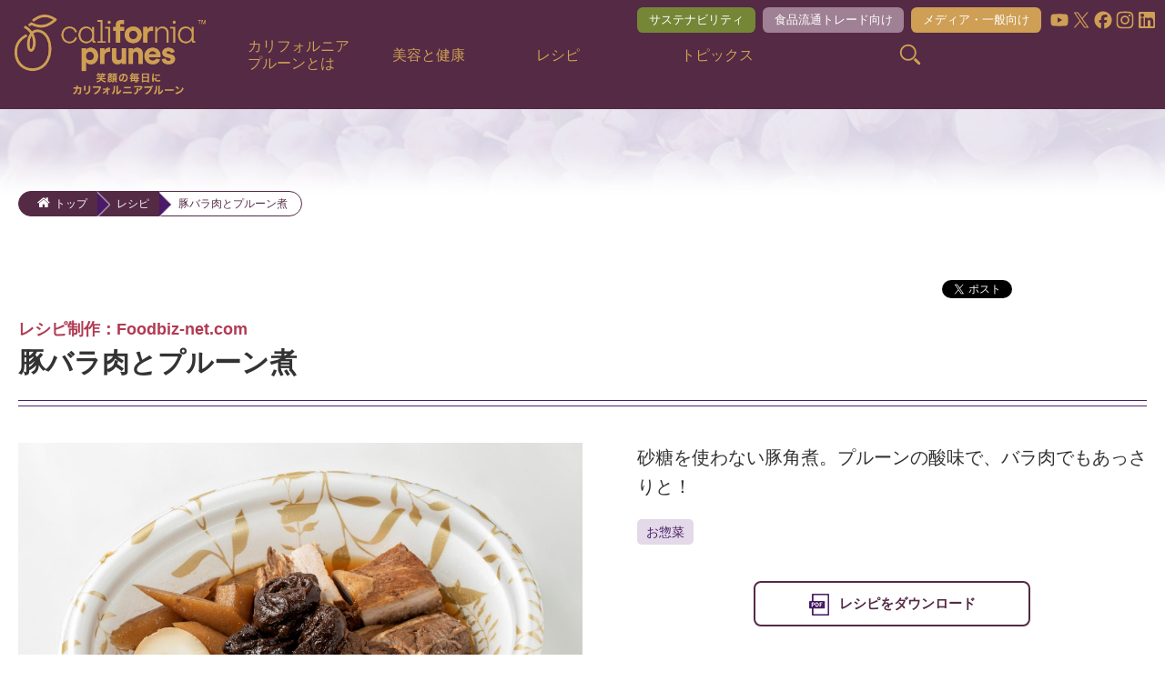

--- FILE ---
content_type: text/html; charset=UTF-8
request_url: https://www.prune.jp/recipe/%E8%B1%9A%E3%83%90%E3%83%A9%E8%82%89%E3%81%A8%E3%83%97%E3%83%AB%E3%83%BC%E3%83%B3%E7%85%AE
body_size: 10300
content:
<!DOCTYPE html>
<html lang="ja" prefix="og: http://ogp.me/ns#">
	<head>
    <!-- Google Tag Manager -->
<script>(function(w,d,s,l,i){w[l]=w[l]||[];w[l].push({'gtm.start':
new Date().getTime(),event:'gtm.js'});var f=d.getElementsByTagName(s)[0],
j=d.createElement(s),dl=l!='dataLayer'?'&l='+l:'';j.async=true;j.src=
'https://www.googletagmanager.com/gtm.js?id='+i+dl;f.parentNode.insertBefore(j,f);
})(window,document,'script','dataLayer','GTM-TG8NQC3');</script>
<!-- End Google Tag Manager -->
		<meta charset="UTF-8">
		<meta http-equiv="X-UA-Compatible" content="IE=edge" />
		<meta name="viewport" content="width=device-width, user-scalable=yes" />
		<meta http-equiv="Content-Language" content="ja" />
		<meta name="apple-mobile-web-app-capable" content="yes" />
		<link rel="shortcut icon" href="https://www.prune.jp/wp/wp-content/themes/prunes2025/images/common/favicon.ico" type="image/vnd.microsoft.ico"/>
    <link rel="icon" href="https://www.prune.jp/wp/wp-content/themes/prunes2025/images/common/favicon.ico" type="image/png"/>
		<link rel="stylesheet" type="text/css" href="https://www.prune.jp/wp/wp-content/themes/prunes2025/css/normalize.css">
		<link rel="stylesheet" type="text/css" href="https://www.prune.jp/wp/wp-content/themes/prunes2025/css/common.css" />
		<link rel="stylesheet" type="text/css" href="https://www.prune.jp/wp/wp-content/themes/prunes2025/css/page.css" />
		<link rel="stylesheet" type="text/css" href="/wp/wp-content/themes/prunes2025/css/recipe.css" />
    <link rel="stylesheet" type="text/css" href="/wp/wp-content/themes/prunes2025/css/recipe_print.css" media="print" />

    <meta property="og:url" content="https://www.prune.jp/recipe/%e8%b1%9a%e3%83%90%e3%83%a9%e8%82%89%e3%81%a8%e3%83%97%e3%83%ab%e3%83%bc%e3%83%b3%e7%85%ae">
    <meta property="og:type" content="website">
    <meta property="og:title" content="豚バラ肉とプルーン煮 | カリフォルニア プルーン協会">
    <meta property="og:description" content="砂糖を使わない豚角煮。プルーンの酸味で、バラ肉でもあっさりと！">
    <meta property="og:image" content="https://www.prune.jp/wp/wp-content/uploads/2020/03/752d137c4c423bd3f3ed2033e80f8f35.jpg">
    <meta property="og:site_name" content="豚バラ肉とプルーン煮 | カリフォルニア プルーン協会">
    <meta name="twitter:card" content="summary_large_image">
    <meta name="twitter:title" content="豚バラ肉とプルーン煮 | カリフォルニア プルーン協会">
    <meta name="twitter:description" content="砂糖を使わない豚角煮。プルーンの酸味で、バラ肉でもあっさりと！">
    <meta name="twitter:image" content="https://www.prune.jp/wp/wp-content/uploads/2020/03/752d137c4c423bd3f3ed2033e80f8f35.jpg">
    <meta name="twitter:url" content="https://www.prune.jp/recipe/%e8%b1%9a%e3%83%90%e3%83%a9%e8%82%89%e3%81%a8%e3%83%97%e3%83%ab%e3%83%bc%e3%83%b3%e7%85%ae">
    <meta name="description" content="砂糖を使わない豚角煮。プルーンの酸味で、バラ肉でもあっさりと！" />
    <meta name="keywords" content="プルーン,カリフォルニアプルーン,レシピ,お菓子,パン,お料理,栄養,健康,美容,エイジング,腸,ダイエット,鉄分,統計情報,広告,宣伝,PR,カリフォルニアプルーン協会">
    <title>豚バラ肉とプルーン煮 | カリフォルニア プルーン協会</title>

		<meta name='robots' content='max-image-preview:large' />
<script>
  var ajaxUrl = 'https://www.prune.jp/wp/wp-admin/admin-ajax.php';
</script>
<link rel='dns-prefetch' href='//www.google.com' />
<link rel='dns-prefetch' href='//yubinbango.github.io' />
<link rel='stylesheet' id='new-style-css' href='https://www.prune.jp/wp/wp-content/plugins/contact-form-dashboard/assets/css/style.css?ver=1.0.0' type='text/css' media='all' />
<link rel='stylesheet' id='wp-block-library-css' href='https://www.prune.jp/wp/wp-includes/css/dist/block-library/style.min.css?ver=6.4.7' type='text/css' media='all' />
<style id='classic-theme-styles-inline-css' type='text/css'>
/*! This file is auto-generated */
.wp-block-button__link{color:#fff;background-color:#32373c;border-radius:9999px;box-shadow:none;text-decoration:none;padding:calc(.667em + 2px) calc(1.333em + 2px);font-size:1.125em}.wp-block-file__button{background:#32373c;color:#fff;text-decoration:none}
</style>
<style id='global-styles-inline-css' type='text/css'>
body{--wp--preset--color--black: #000000;--wp--preset--color--cyan-bluish-gray: #abb8c3;--wp--preset--color--white: #ffffff;--wp--preset--color--pale-pink: #f78da7;--wp--preset--color--vivid-red: #cf2e2e;--wp--preset--color--luminous-vivid-orange: #ff6900;--wp--preset--color--luminous-vivid-amber: #fcb900;--wp--preset--color--light-green-cyan: #7bdcb5;--wp--preset--color--vivid-green-cyan: #00d084;--wp--preset--color--pale-cyan-blue: #8ed1fc;--wp--preset--color--vivid-cyan-blue: #0693e3;--wp--preset--color--vivid-purple: #9b51e0;--wp--preset--gradient--vivid-cyan-blue-to-vivid-purple: linear-gradient(135deg,rgba(6,147,227,1) 0%,rgb(155,81,224) 100%);--wp--preset--gradient--light-green-cyan-to-vivid-green-cyan: linear-gradient(135deg,rgb(122,220,180) 0%,rgb(0,208,130) 100%);--wp--preset--gradient--luminous-vivid-amber-to-luminous-vivid-orange: linear-gradient(135deg,rgba(252,185,0,1) 0%,rgba(255,105,0,1) 100%);--wp--preset--gradient--luminous-vivid-orange-to-vivid-red: linear-gradient(135deg,rgba(255,105,0,1) 0%,rgb(207,46,46) 100%);--wp--preset--gradient--very-light-gray-to-cyan-bluish-gray: linear-gradient(135deg,rgb(238,238,238) 0%,rgb(169,184,195) 100%);--wp--preset--gradient--cool-to-warm-spectrum: linear-gradient(135deg,rgb(74,234,220) 0%,rgb(151,120,209) 20%,rgb(207,42,186) 40%,rgb(238,44,130) 60%,rgb(251,105,98) 80%,rgb(254,248,76) 100%);--wp--preset--gradient--blush-light-purple: linear-gradient(135deg,rgb(255,206,236) 0%,rgb(152,150,240) 100%);--wp--preset--gradient--blush-bordeaux: linear-gradient(135deg,rgb(254,205,165) 0%,rgb(254,45,45) 50%,rgb(107,0,62) 100%);--wp--preset--gradient--luminous-dusk: linear-gradient(135deg,rgb(255,203,112) 0%,rgb(199,81,192) 50%,rgb(65,88,208) 100%);--wp--preset--gradient--pale-ocean: linear-gradient(135deg,rgb(255,245,203) 0%,rgb(182,227,212) 50%,rgb(51,167,181) 100%);--wp--preset--gradient--electric-grass: linear-gradient(135deg,rgb(202,248,128) 0%,rgb(113,206,126) 100%);--wp--preset--gradient--midnight: linear-gradient(135deg,rgb(2,3,129) 0%,rgb(40,116,252) 100%);--wp--preset--font-size--small: 13px;--wp--preset--font-size--medium: 20px;--wp--preset--font-size--large: 36px;--wp--preset--font-size--x-large: 42px;--wp--preset--spacing--20: 0.44rem;--wp--preset--spacing--30: 0.67rem;--wp--preset--spacing--40: 1rem;--wp--preset--spacing--50: 1.5rem;--wp--preset--spacing--60: 2.25rem;--wp--preset--spacing--70: 3.38rem;--wp--preset--spacing--80: 5.06rem;--wp--preset--shadow--natural: 6px 6px 9px rgba(0, 0, 0, 0.2);--wp--preset--shadow--deep: 12px 12px 50px rgba(0, 0, 0, 0.4);--wp--preset--shadow--sharp: 6px 6px 0px rgba(0, 0, 0, 0.2);--wp--preset--shadow--outlined: 6px 6px 0px -3px rgba(255, 255, 255, 1), 6px 6px rgba(0, 0, 0, 1);--wp--preset--shadow--crisp: 6px 6px 0px rgba(0, 0, 0, 1);}:where(.is-layout-flex){gap: 0.5em;}:where(.is-layout-grid){gap: 0.5em;}body .is-layout-flow > .alignleft{float: left;margin-inline-start: 0;margin-inline-end: 2em;}body .is-layout-flow > .alignright{float: right;margin-inline-start: 2em;margin-inline-end: 0;}body .is-layout-flow > .aligncenter{margin-left: auto !important;margin-right: auto !important;}body .is-layout-constrained > .alignleft{float: left;margin-inline-start: 0;margin-inline-end: 2em;}body .is-layout-constrained > .alignright{float: right;margin-inline-start: 2em;margin-inline-end: 0;}body .is-layout-constrained > .aligncenter{margin-left: auto !important;margin-right: auto !important;}body .is-layout-constrained > :where(:not(.alignleft):not(.alignright):not(.alignfull)){max-width: var(--wp--style--global--content-size);margin-left: auto !important;margin-right: auto !important;}body .is-layout-constrained > .alignwide{max-width: var(--wp--style--global--wide-size);}body .is-layout-flex{display: flex;}body .is-layout-flex{flex-wrap: wrap;align-items: center;}body .is-layout-flex > *{margin: 0;}body .is-layout-grid{display: grid;}body .is-layout-grid > *{margin: 0;}:where(.wp-block-columns.is-layout-flex){gap: 2em;}:where(.wp-block-columns.is-layout-grid){gap: 2em;}:where(.wp-block-post-template.is-layout-flex){gap: 1.25em;}:where(.wp-block-post-template.is-layout-grid){gap: 1.25em;}.has-black-color{color: var(--wp--preset--color--black) !important;}.has-cyan-bluish-gray-color{color: var(--wp--preset--color--cyan-bluish-gray) !important;}.has-white-color{color: var(--wp--preset--color--white) !important;}.has-pale-pink-color{color: var(--wp--preset--color--pale-pink) !important;}.has-vivid-red-color{color: var(--wp--preset--color--vivid-red) !important;}.has-luminous-vivid-orange-color{color: var(--wp--preset--color--luminous-vivid-orange) !important;}.has-luminous-vivid-amber-color{color: var(--wp--preset--color--luminous-vivid-amber) !important;}.has-light-green-cyan-color{color: var(--wp--preset--color--light-green-cyan) !important;}.has-vivid-green-cyan-color{color: var(--wp--preset--color--vivid-green-cyan) !important;}.has-pale-cyan-blue-color{color: var(--wp--preset--color--pale-cyan-blue) !important;}.has-vivid-cyan-blue-color{color: var(--wp--preset--color--vivid-cyan-blue) !important;}.has-vivid-purple-color{color: var(--wp--preset--color--vivid-purple) !important;}.has-black-background-color{background-color: var(--wp--preset--color--black) !important;}.has-cyan-bluish-gray-background-color{background-color: var(--wp--preset--color--cyan-bluish-gray) !important;}.has-white-background-color{background-color: var(--wp--preset--color--white) !important;}.has-pale-pink-background-color{background-color: var(--wp--preset--color--pale-pink) !important;}.has-vivid-red-background-color{background-color: var(--wp--preset--color--vivid-red) !important;}.has-luminous-vivid-orange-background-color{background-color: var(--wp--preset--color--luminous-vivid-orange) !important;}.has-luminous-vivid-amber-background-color{background-color: var(--wp--preset--color--luminous-vivid-amber) !important;}.has-light-green-cyan-background-color{background-color: var(--wp--preset--color--light-green-cyan) !important;}.has-vivid-green-cyan-background-color{background-color: var(--wp--preset--color--vivid-green-cyan) !important;}.has-pale-cyan-blue-background-color{background-color: var(--wp--preset--color--pale-cyan-blue) !important;}.has-vivid-cyan-blue-background-color{background-color: var(--wp--preset--color--vivid-cyan-blue) !important;}.has-vivid-purple-background-color{background-color: var(--wp--preset--color--vivid-purple) !important;}.has-black-border-color{border-color: var(--wp--preset--color--black) !important;}.has-cyan-bluish-gray-border-color{border-color: var(--wp--preset--color--cyan-bluish-gray) !important;}.has-white-border-color{border-color: var(--wp--preset--color--white) !important;}.has-pale-pink-border-color{border-color: var(--wp--preset--color--pale-pink) !important;}.has-vivid-red-border-color{border-color: var(--wp--preset--color--vivid-red) !important;}.has-luminous-vivid-orange-border-color{border-color: var(--wp--preset--color--luminous-vivid-orange) !important;}.has-luminous-vivid-amber-border-color{border-color: var(--wp--preset--color--luminous-vivid-amber) !important;}.has-light-green-cyan-border-color{border-color: var(--wp--preset--color--light-green-cyan) !important;}.has-vivid-green-cyan-border-color{border-color: var(--wp--preset--color--vivid-green-cyan) !important;}.has-pale-cyan-blue-border-color{border-color: var(--wp--preset--color--pale-cyan-blue) !important;}.has-vivid-cyan-blue-border-color{border-color: var(--wp--preset--color--vivid-cyan-blue) !important;}.has-vivid-purple-border-color{border-color: var(--wp--preset--color--vivid-purple) !important;}.has-vivid-cyan-blue-to-vivid-purple-gradient-background{background: var(--wp--preset--gradient--vivid-cyan-blue-to-vivid-purple) !important;}.has-light-green-cyan-to-vivid-green-cyan-gradient-background{background: var(--wp--preset--gradient--light-green-cyan-to-vivid-green-cyan) !important;}.has-luminous-vivid-amber-to-luminous-vivid-orange-gradient-background{background: var(--wp--preset--gradient--luminous-vivid-amber-to-luminous-vivid-orange) !important;}.has-luminous-vivid-orange-to-vivid-red-gradient-background{background: var(--wp--preset--gradient--luminous-vivid-orange-to-vivid-red) !important;}.has-very-light-gray-to-cyan-bluish-gray-gradient-background{background: var(--wp--preset--gradient--very-light-gray-to-cyan-bluish-gray) !important;}.has-cool-to-warm-spectrum-gradient-background{background: var(--wp--preset--gradient--cool-to-warm-spectrum) !important;}.has-blush-light-purple-gradient-background{background: var(--wp--preset--gradient--blush-light-purple) !important;}.has-blush-bordeaux-gradient-background{background: var(--wp--preset--gradient--blush-bordeaux) !important;}.has-luminous-dusk-gradient-background{background: var(--wp--preset--gradient--luminous-dusk) !important;}.has-pale-ocean-gradient-background{background: var(--wp--preset--gradient--pale-ocean) !important;}.has-electric-grass-gradient-background{background: var(--wp--preset--gradient--electric-grass) !important;}.has-midnight-gradient-background{background: var(--wp--preset--gradient--midnight) !important;}.has-small-font-size{font-size: var(--wp--preset--font-size--small) !important;}.has-medium-font-size{font-size: var(--wp--preset--font-size--medium) !important;}.has-large-font-size{font-size: var(--wp--preset--font-size--large) !important;}.has-x-large-font-size{font-size: var(--wp--preset--font-size--x-large) !important;}
.wp-block-navigation a:where(:not(.wp-element-button)){color: inherit;}
:where(.wp-block-post-template.is-layout-flex){gap: 1.25em;}:where(.wp-block-post-template.is-layout-grid){gap: 1.25em;}
:where(.wp-block-columns.is-layout-flex){gap: 2em;}:where(.wp-block-columns.is-layout-grid){gap: 2em;}
.wp-block-pullquote{font-size: 1.5em;line-height: 1.6;}
</style>
<link rel='stylesheet' id='contact-form-7-css' href='https://www.prune.jp/wp/wp-content/plugins/contact-form-7/includes/css/styles.css?ver=5.8.6' type='text/css' media='all' />
<link rel='stylesheet' id='qligg-swiper-css' href='https://www.prune.jp/wp/wp-content/plugins/insta-gallery/assets/frontend/swiper/swiper.min.css?ver=4.5.9' type='text/css' media='all' />
<link rel='stylesheet' id='qligg-frontend-css' href='https://www.prune.jp/wp/wp-content/plugins/insta-gallery/build/frontend/css/style.css?ver=4.5.9' type='text/css' media='all' />
<link rel='stylesheet' id='cf7cf-style-css' href='https://www.prune.jp/wp/wp-content/plugins/cf7-conditional-fields/style.css?ver=2.4.6' type='text/css' media='all' />
<script type="text/javascript" src="https://www.prune.jp/wp/wp-includes/js/jquery/jquery.min.js?ver=3.7.1" id="jquery-core-js"></script>
<script type="text/javascript" src="https://www.prune.jp/wp/wp-includes/js/jquery/jquery-migrate.min.js?ver=3.4.1" id="jquery-migrate-js"></script>
<script type="text/javascript" src="https://www.prune.jp/wp/wp-content/plugins/contact-form-dashboard/assets/bootstrap/js/bootstrap.js?ver=2.5.1" id="bootstrap-jquery-js"></script>
<script type="text/javascript" src="https://www.prune.jp/wp/wp-content/plugins/contact-form-dashboard/assets/js/custom.js?ver=2.5.1" id="custom_jquery-js"></script>
<link rel="https://api.w.org/" href="https://www.prune.jp/wp-json/" /><link rel="alternate" type="application/json" href="https://www.prune.jp/wp-json/wp/v2/recipe/6603" /><link rel="canonical" href="https://www.prune.jp/recipe/%e8%b1%9a%e3%83%90%e3%83%a9%e8%82%89%e3%81%a8%e3%83%97%e3%83%ab%e3%83%bc%e3%83%b3%e7%85%ae" />
<link rel='shortlink' href='https://www.prune.jp/?p=6603' />
<link rel="alternate" type="application/json+oembed" href="https://www.prune.jp/wp-json/oembed/1.0/embed?url=https%3A%2F%2Fwww.prune.jp%2Frecipe%2F%25e8%25b1%259a%25e3%2583%2590%25e3%2583%25a9%25e8%2582%2589%25e3%2581%25a8%25e3%2583%2597%25e3%2583%25ab%25e3%2583%25bc%25e3%2583%25b3%25e7%2585%25ae" />
<link rel="alternate" type="text/xml+oembed" href="https://www.prune.jp/wp-json/oembed/1.0/embed?url=https%3A%2F%2Fwww.prune.jp%2Frecipe%2F%25e8%25b1%259a%25e3%2583%2590%25e3%2583%25a9%25e8%2582%2589%25e3%2581%25a8%25e3%2583%2597%25e3%2583%25ab%25e3%2583%25bc%25e3%2583%25b3%25e7%2585%25ae&#038;format=xml" />
	</head>
	<body>
	<!-- Google Tag Manager (noscript) -->
<noscript><iframe src="https://www.googletagmanager.com/ns.html?id=GTM-TG8NQC3"
height="0" width="0" style="display:none;visibility:hidden"></iframe></noscript>
<!-- End Google Tag Manager (noscript) -->
<div id="fb-root"></div>
<script async defer crossorigin="anonymous" src="https://connect.facebook.net/ja_JP/sdk.js#xfbml=1&version=v3.2"></script>

<div class="Contents">
  <div class="Contents_wrapper "><!--js-wrapper-->


	<header id="header" class="Header">
		<div class="Header_inner">
			<p class="Header_logo">
				<a href="/"><img src="https://www.prune.jp/wp/wp-content/themes/prunes2025/images/common/logo.png" alt="カリフォルニア プルーン協会" class="Header_logoImg" width="248" height="102"></a>
			</p>
			<div class="Header_links">
				<div class="Header_contentsMenu">
					<ul class="Header_contentsMenuList">
						<li class="Header_contentsMenuItem">
							<a href="/sustainability" class="Header_contentsMenuBtn Header_contentsMenuBtn-sustainability">サステナビリティ</a>
						</li>
						<li class="Header_contentsMenuItem">
							<a href="/industry" class="Header_contentsMenuBtn Header_contentsMenuBtn-media">食品流通トレード向け</a>
						</li>
						<li class="Header_contentsMenuItem">
							<a href="/news_letter" class="Header_contentsMenuBtn Header_contentsMenuBtn-association">メディア・一般向け</a>
						</li>
					</ul>
					<div class="snsInfo">
						<ul class="snsInfo_list">
							<li class="snsInfo_list_item">
								<a href="https://www.youtube.com/user/Jpcaliforniaprune" class="snsInfo_list_link" target="_blank"><span>youtube</span></a>
							</li>
							<li class="snsInfo_list_item">
								<a href="https://x.com/prune_fan" class="snsInfo_list_link" target="_blank"><span>x</span></a></li>
							<li class="snsInfo_list_item">
								<a href="https://www.facebook.com/prunefan/" class="snsInfo_list_link" target="_blank"><span>facebook</span></a>
							</li>
							<li class="snsInfo_list_item">
								<a href="https://www.instagram.com/californiaprunejp/" class="snsInfo_list_link" target="_blank"><span>instagram</span></a>
							</li>
							<li class="snsInfo_list_item">
								<a href="https://jp.linkedin.com/company/caprunes" class="snsInfo_list_link" target="_blank"><span>linkedin</span></a>
							</li>
						</ul>
					</div>
				</div>
				<nav class="Header_menu">
					<div class="Header_menuInner">
						<ul class="Header_menuList">
							<li class="Header_menuItem js-headerSubMenu">
								<a href="/about" class="Header_menuLink"><span>カリフォルニアプルーンとは</span></a>
								<ul class="Header_spSubMenu js-headerSubMenuBlock">
									<li><a href="/about" class="Header_spSubMenuLink"><span>プルーンとは</span></a></li>
									<li><a href="/about/california_prune" class="Header_spSubMenuLink"><span>カリフォルニアのプルーン</span></a></li>
									<li><a href="/about/power" class="Header_spSubMenuLink"><span>プルーンの栄養価</span></a></li>
									<li><a href="/about/shape" class="Header_spSubMenuLink"><span>プルーンの食べ方・使い方</span></a></li>
									<li><a href="/about/qa" class="Header_spSubMenuLink"><span>プルーンQ&A</span></a></li>
								</ul>
							</li>
							<li class="Header_menuItem js-headerSubMenu">
								<a href="/health" class="Header_menuLink"><span>美容と健康</span></a>
								<ul class="Header_spSubMenu js-headerSubMenuBlock">
									<li><a href="/health" class="Header_spSubMenuLink"><span>美容と健康</span></a></li>
									<li><a href="/health/life" class="Header_spSubMenuLink"><span>ライフサポート</span></a></li>
									<li><a href="/health/bone" class="Header_spSubMenuLink"><span>骨の健康</span></a></li>
									<li><a href="/health/intestine" class="Header_spSubMenuLink"><span>腸の健康</span></a></li>
									<li><a href="/health/diet" class="Header_spSubMenuLink"><span>体重管理</span></a></li>
									<li><a href="/health/aging" class="Header_spSubMenuLink"><span>ヘルシーエイジング</span></a></li>
									<li><a href="/health/literature" class="Header_spSubMenuLink"><span>参考文献・研究結果</span></a></li>
								</ul>
							</li>
							<li class="Header_menuItem js-headerSubMenu">
								<a href="/recipe" class="Header_menuLink"><span>レシピ</span></a>
								<ul class="Header_spSubMenu js-headerSubMenuBlock">
									<li><a href="/recipe" class="Header_spSubMenuLink"><span>レシピ検索</span></a></li>
									<li><a href="/prunepuree" class="Header_spSubMenuLink"><span>プルーンピューレとは</span></a></li>
								</ul>
							</li>
							<li class="Header_menuItem js-headerSubMenu">
								<a href="/news" class="Header_menuLink"><span>トピックス</span></a>
								<ul class="Header_spSubMenu js-headerSubMenuBlock">
									<li><a href="/news" class="Header_spSubMenuLink"><span>ニュース</span></a></li>
									<li><a href="/news/campaign" class="Header_spSubMenuLink"><span>キャンペーン一覧</span></a></li>
									<li><a href="/download_brochures" class="Header_spSubMenuLink"><span>資料請求（一般）</span></a></li>
								</ul>
							</li>
							<!--<li class="Header_menuItem"><a href="/news" class="Header_menuLink">ニュース</a></li>-->
						</ul>
						<div class="Header_menuSearch">
							<span class="Link-alpha Header_menuSearchLink js-search"><span>検索</span></span></div>
					</div>
				</nav>
				<span class="Header_menuBtn js-spMenu">
							<span class="Header_menuBtnLine"><span>menu</span></span>
						</span>
			</div>
		</div>
	</header>

	<div class="SiteSearch js-siteSearch">
		<div class="SiteSearch_panel">
			<div class="SiteSearch_head">
				<div class="SiteSearch_headInner">
					<div class="SiteSearch_wordSearch">
						<input type="hidden" value="recipe" name="post_type">
						<input type="search" class="SiteSearch_input js-searchAll" placeholder="検索ワードを入れて下さい" value="" name="s">
						<button type="submit" class="SiteSearch_btn js-searchBtn">検索</button>
					</div>
				</div>
			</div>
			<div class="SiteSearch_content">
				<div class="SiteSearch_contentInner">
					<p class="SiteSearch_resultCount js-resultCount">「<span class="js-resultWord">0</span>」の検索結果（<span class="js-resultCountNum">0</span>件）</p>
					<ul class="SiteSearch_resultList js-resultList"></ul>
					<div class="SiteSearch_loader js-resultLoader">
						<div class="SiteSearch_loadIcon">
							<div class="SiteSearch_loadDots">
								<div></div><div></div><div></div><div></div><div></div><div></div>
							</div>
						</div>
					</div>
				</div>
			</div>
			<div class="SiteSearch_closeBtn js-searchCloseBtn"><span>閉じる</span></div>
		</div>
	</div>



		<div class="Contents_inner Contents_inner-noKv">
      <div class="Page">
        <div class="Page_inner">
        	<ul class="Breadcrumb">
            <li class="Breadcrumb_item"><a href="/" class="Breadcrumb_link Breadcrumb_link-home">トップ</a></li>
            <li class="Breadcrumb_item"><a href="/recipe/" class="Breadcrumb_link">レシピ</a></li>
            <li class="Breadcrumb_item"><span class="Breadcrumb_link Breadcrumb_link-current">豚バラ肉とプルーン煮</span></li>
          </ul>

          <ul class="RecipeShare">
            <li class="RecipeShare_item"><a href="https://twitter.com/share?ref_src=twsrc%5Etfw" class="twitter-share-button" data-text="豚バラ肉とプルーン煮" data-show-count="false" data-hashtags="プルーン,カリフォルニアプルーン">Tweet</a><script async src="https://platform.twitter.com/widgets.js" charset="utf-8"></script></li>
            <li class="RecipeShare_item"><div class="fb-share-button" data-layout="button" data-size="small" data-mobile-iframe="true"><a target="_blank" href="https://www.facebook.com/sharer/sharer.php?u&amp;src=sdkpreparse" class="fb-xfbml-parse-ignore">シェア</a></div></li>
            <li class="RecipeShare_item"><div class="line-it-button" data-lang="ja" data-type="share-a" data-url="https://www.prune.jp/recipe/%e8%b1%9a%e3%83%90%e3%83%a9%e8%82%89%e3%81%a8%e3%83%97%e3%83%ab%e3%83%bc%e3%83%b3%e7%85%ae" style="display: none;"></div><script src="https://d.line-scdn.net/r/web/social-plugin/js/thirdparty/loader.min.js" async="async" defer="defer"></script></li>
          </ul>

          <div class="RecipeTitle">
          	            <p class="RecipeTitle_lead">レシピ制作：Foodbiz-net.com</p>
                        <h1 class="RecipeTitle_title">豚バラ肉とプルーン煮</h1>
          </div>

          <div class="RecipeMain">
            <div class="RecipeMain_imgArea">
            	              <div><img src="https://www.prune.jp/wp/wp-content/uploads/2020/03/752d137c4c423bd3f3ed2033e80f8f35.jpg" class="RecipeMain_img" alt=""></div>
            	
                          </div>
            <div class="RecipeMain_txtArea">
            	
	            	            <p class="RecipeMain_catch">砂糖を使わない豚角煮。プルーンの酸味で、バラ肉でもあっさりと！</p>
	            
	            <ul class="RecipeMain_tag"><li class="RecipeMain_tagItem"><span class="RecipeMain_tagTxt">お惣菜</span></li></ul>
              
	            
              <div class="RecipeMain_btnArea">
		  <a href="https://www.prune.jp/wp/wp-content/themes/prunes2025/pdf/recipe/6603.pdf" class="Btn Btn_pdf" target="_blank">レシピをダウンロード</a>              </div>
            </div>
          </div>

          <div class="RecipeIngredient">
            <div class="RecipeBlockTitle">
              <h2 class="RecipeBlockTitle_title"><img src="https://www.prune.jp/wp/wp-content/themes/prunes2025/images/common/icon_prune01.png" alt="" class="RecipeBlockTitle_icon RecipeBlockTitle_icon-prune">材料</h2>
              	            <p class="RecipeBlockTitle_txt">12人前</p>
	                        </div>
            <div class="RecipeIngredient_content">
            	              <div class="RecipeIngredient_column">
		            <ul class="RecipeIngredient_list">
<li class="RecipeIngredient_listItem">
<p class="RecipeIngredient_listTxt">豚バラブロック</p>
<p class="RecipeIngredient_listTxt">2,000 g</p>
</li>
<li class="RecipeIngredient_listItem">
<p class="RecipeIngredient_listTxt">酒</p>
<p class="RecipeIngredient_listTxt">50 ml</p>
</li>
<li class="RecipeIngredient_listItem">
<p class="RecipeIngredient_listTxt">生姜（薄切り）</p>
<p class="RecipeIngredient_listTxt">20 g</p>
</li>
<li class="RecipeIngredient_listItem">
<p class="RecipeIngredient_listTxt">ねぎ（青い部分、ぶつ切り）</p>
<p class="RecipeIngredient_listTxt">適量</p>
</li>
<li class="RecipeIngredient_listItem">
<p class="RecipeIngredient_listTxt">ごぼう（乱切り）</p>
<p class="RecipeIngredient_listTxt">300 g</p>
</li>
<li class="RecipeIngredient_listItem">
<p class="RecipeIngredient_listTxt">ゆでたまご</p>
<p class="RecipeIngredient_listTxt">12個</p>
</li>
</ul>
              </div>
              
                            <div class="RecipeIngredient_column">
		            <h3 class="RecipeIngredient_title">煮汁</h3>
<ul class="RecipeIngredient_list">
<li class="RecipeIngredient_listItem">
<p class="RecipeIngredient_listTxt">カリフォルニアプルーン（36粒程）</p>
<p class="RecipeIngredient_listTxt">240 g</p>
</li>
<li class="RecipeIngredient_listItem">
<p class="RecipeIngredient_listTxt">酒</p>
<p class="RecipeIngredient_listTxt">50 ml</p>
</li>
<li class="RecipeIngredient_listItem">
<p class="RecipeIngredient_listTxt">めんつゆ</p>
<p class="RecipeIngredient_listTxt">300 ml</p>
</li>
<li class="RecipeIngredient_listItem">
<p class="RecipeIngredient_listTxt">水</p>
<p class="RecipeIngredient_listTxt">900 ml</p>
</li>
</ul>
              </div>
                          </div>

                      </div>

					
          <div class="RecipeHowto">
            <div class="RecipeBlockTitle">
              <h2 class="RecipeBlockTitle_title"><img src="https://www.prune.jp/wp/wp-content/themes/prunes2025/images/common/icon_pot.png" alt="" class="RecipeBlockTitle_icon RecipeBlockTitle_icon-pot">作り方</h2>
                          </div>
            <div class="RecipeHowto_content">
              <div class="RecipeHowto_column">
                <div class="RecipeHowto_inner">
                  			            <ul class="RecipeHowto_list">
<li class="RecipeHowto_listItem">鍋に豚肉とかぶるくらいの水、酒、ねぎを入れ、30分下茹でする。</li>
<li class="RecipeHowto_listItem">鍋に煮汁と豚肉、ごぼうを入れ、1時間煮て、火を消す。</li>
<li class="RecipeHowto_listItem">②にゆでたまごを入れ、そのまま粗熱をとる。</li>
<li class="RecipeHowto_listItem">豚肉はスライス、ゆでたまごを半分に切り、容器に入れる。</li>
</ul>
			                            </div>

								              </div>

                            <div class="RecipeHowto_case">
            		<p>豚ロース肉を使用した惣菜レシピ</p>
<p><a href="https:www.prune.jp/recipe/プルーンでさっぱり煮豚">プルーンでさっぱり煮豚のレシピはこちら</a></p>
              </div>
                          </div>

            <div class="MoreLink">
              <a href="javascript: window.close();" class="MoreLink_txt">レシピ一覧へ戻る</a>
            </div>
			</div>


		  	        </div>		
      </div>
    </div>

    <div class="RecommendRecipe">
      <div class="Title_block">
        <h3 class="Title_imgArea"><img src="/wp/wp-content/themes/prunes2025/images/common/tl_recommended_recipes.png" alt="Recommend Recipe" class="Title_img Title_img-recommend" width="354" height="47"></h3>
        <p class="Title_subTxt">おすすめレシピ</p>
      </div>

            <ul class="RecommendRecipe_list">
                  <li class="RecommendRecipe_item">
            <a href="https://www.prune.jp/recipe/chocolate_energy_balls" class="RecommendRecipe_link Link-alpha">
              <p class="RecommendRecipe_imgArea" style="background-image: url(https://www.prune.jp/wp/wp-content/uploads/2025/12/chocolate_energy_balls.jpg)"></p>
              <p class="RecommendRecipe_txt">ヘルシーおやつ：チョコレート・エナジーボール</p>
            </a>
          </li>
                  <li class="RecommendRecipe_item">
            <a href="https://www.prune.jp/recipe/protein_energy_bars" class="RecommendRecipe_link Link-alpha">
              <p class="RecommendRecipe_imgArea" style="background-image: url(https://www.prune.jp/wp/wp-content/uploads/2025/12/protein_energy_bars.jpg)"></p>
              <p class="RecommendRecipe_txt">自家製カリフォルニアプルーン・プロテインエナジーバー</p>
            </a>
          </li>
                  <li class="RecommendRecipe_item">
            <a href="https://www.prune.jp/recipe/overnight_oats" class="RecommendRecipe_link Link-alpha">
              <p class="RecommendRecipe_imgArea" style="background-image: url(https://www.prune.jp/wp/wp-content/uploads/2025/12/overnight_oats.jpg)"></p>
              <p class="RecommendRecipe_txt">チョコレートムース・オーバーナイトオーツ</p>
            </a>
          </li>
                  <li class="RecommendRecipe_item">
            <a href="https://www.prune.jp/recipe/prutein_muffins" class="RecommendRecipe_link Link-alpha">
              <p class="RecommendRecipe_imgArea" style="background-image: url(https://www.prune.jp/wp/wp-content/uploads/2025/12/prutein_muffins.jpg)"></p>
              <p class="RecommendRecipe_txt">プルーン・プロテインマフィン</p>
            </a>
          </li>
              </ul>

      <!-- <div class="BtnBlock">
                <a href="/?s=&post_type=recipe" class="Btn Btn_type01">もっと見る</a>
      </div> -->
    </div>

    <div class="SocialContents SocialContents-col3" >
				<div class="SocialContents_item SocialContents_item-facebook">
			<p class="SocialContents_title">
				<a href="https://www.facebook.com/prunefan/" target="_blank"><span>facebook</span></a>
			</p>
			<div class="SocialContents_inner">
				<div class="fb-page" data-href="https://www.facebook.com/prunefan/" data-tabs="timeline" data-small-header="false" data-adapt-container-width="true" data-hide-cover="false" data-show-facepile="false" data-width="500">
					<blockquote cite="https://www.facebook.com/prunefan/" class="fb-xfbml-parse-ignore">
						<a href="https://www.facebook.com/prunefan/">カリフォルニア プルーン協会</a></blockquote>
				</div>
			</div>
		</div>
		<div class="SocialContents_item SocialContents_item-instagram">
			<p class="SocialContents_title">
				<a href="https://www.instagram.com/californiaprunejp/" target="_blank"><span>istagram</span></a>
			</p>
			<div class="SocialContents_inner">
				<iframe src="https://snapwidget.com/embed/1055363" class="snapwidget-widget" allowtransparency="true" frameborder="0" scrolling="no" style="border:none; overflow:hidden;  width:100%; height:283px"></iframe>
			</div>
		</div>
		<div class="SocialContents_item SocialContents_item-linkedin">
			<p class="SocialContents_title">
				<a href="https://jp.linkedin.com/company/caprunes" target="_blank"><span>linkedin</span></a>
			</p>
			<div class="SocialContents_inner">
			<iframe	src="https://www.linkedin.com/embed/feed/update/urn:li:activity:7382218328188051456" height="600" width="450" frameborder="0" allowfullscreen="" title="Embedded LinkedIn Post"></iframe>
			</div>
		</div>
	</div>

		

	<footer class="Footer">
		<div class="Footer_body">
			<div class="FooterSiteInfo">
				<div class="FooterSiteInfo_logo">
					<a href="/"><img src="https://www.prune.jp/wp/wp-content/themes/prunes2025/images/common/logo.png" alt="カリフォルニア プルーン協会" width="248" height="102"></a>
				</div>
				<nav class="FooterSiteNav">
					<ul class="FooterSiteNav_list">
						<li class="FooterSiteNav_item js-footerMenuItem"><a href="/about"><span>カリフォルニアプルーンとは</span></a><div class="FooterSiteNav_sub js-footerSubMenu">
								<ul class="FooterSiteNav_subList">
									<li><a href="/about/california_prune"><span>カリフォルニアのプルーン</span></a></li>
									<li><a href="/about/power"><span>プルーンの栄養価</span></a></li>
									<li><a href="/about/shape">プルーンの食べ方・使い方</a></li>
									<li><a href="/about/qa"><span>プルーンQ&A</span></a></li>
								</ul>
							</div>
						</li>
						<li class="FooterSiteNav_item js-footerMenuItem"><a href="/health"><span>美容と健康</span></a><div class="FooterSiteNav_sub js-footerSubMenu">
								<ul class="FooterSiteNav_subList">
									<li><a href="/health/life"><span>ライフサポート</span></a></li>
									<li><a href="/health/bone"><span>骨の健康</span></a></li>
									<li><a href="/health/intestine"><span>腸の健康</span></a></li>
									<li><a href="/health/diet"><span>体重管理</span></a></li>
									<li><a href="/health/aging"><span>ヘルシーエイジング</span></a></li>
									<li><a href="/health/literature">参考文献・研究結果</a></li>
								</ul>
							</div>
						</li>
						<li class="FooterSiteNav_item js-footerMenuItem"><a href="/recipe"><span>レシピ</span></a><div class="FooterSiteNav_sub js-footerSubMenu">
								<ul class="FooterSiteNav_subList">
									<li><a href="/recipe"><span>レシピ検索</span></a></li>
									<li><a href="/prunepuree"><span>プルーンピューレとは</span></a></li>
								</ul>
							</div>
						</li>
						<li class="FooterSiteNav_item js-footerMenuItem"><a href="/news"><span>キャンペーン</span></a><div class="FooterSiteNav_sub js-footerSubMenu">
								<ul class="FooterSiteNav_subList">
									<li><a href="/news"><span>ニュース</span></a></li>
									<li><a href="/news/campaign"><span>キャンペーン一覧</span></a></li>
									<li><a href="/download_brochures"><span>レシピ本プレゼント</span></a></li>
								</ul>
							</div>
						</li>
						<li class="FooterSiteNav_item js-footerMenuItem"><a href="/industry"><span>食品流通トレード向け</span></a><div class="FooterSiteNav_sub js-footerSubMenu">
								<ul class="FooterSiteNav_subList">
									<li><a href="/download_photos"><span>ロゴ利用申請</span></a></li>
									<li><a href="/download_brochures"><span>プルーンの資料</span></a></li>
								</ul>
							</div>
						</li>
						<li class="FooterSiteNav_item"><a href="/news_letter"><span>メディア・一般向け</span></a></li>
						<li class="FooterSiteNav_item"><a href="/news"><span>ニュース</span></a></li>
						<li class="FooterSiteNav_item"><a href="/us"><span>お問い合わせ</span></a></li></ul>
				</nav>
			</div>
			<div class="Footer_snsInfo"></div>
			<small class="Footer_copyright">&copy;California Prune Board. All Rights Reserved.</small>
		</div>
	</footer>
  </div>

  <nav class="Header_spMenu">
  <ul>
    <li class="Header_spMenuItem">
      <span class="Header_spMenuLink Header_spMenuLink-hasSub js-headerSubMenu">プルーンとは</span>
      <ul class="Header_spSubMenu js-headerSubMenuBlock">
        <li><a href="/about" class="Header_spSubMenuLink">プルーンとは</a></li>
        <li><a href="/about/california_prune" class="Header_spSubMenuLink">カリフォルニアのプルーン</a></li>
        <li><a href="/about/power" class="Header_spSubMenuLink">プルーンの栄養価</a></li>
        <li><a href="/about/shape" class="Header_spSubMenuLink">プルーンの食べ方・使い方</a></li>
        <li><a href="/about/qa" class="Header_spSubMenuLink">プルーンQ&A</a></li>
      </ul>
    </li>
    <li class="Header_spMenuItem">
      <span class="Header_spMenuLink Header_spMenuLink-hasSub js-headerSubMenu">美容と健康</span>
      <ul class="Header_spSubMenu js-headerSubMenuBlock">
        <li><a href="/health" class="Header_spSubMenuLink">美容と健康</a></li>
        <li><a href="/health/life" class="Header_spSubMenuLink">ライフサポート</a></li>
        <li><a href="/health/bone" class="Header_spSubMenuLink">骨の健康</a></li>
        <li><a href="/health/intestine" class="Header_spSubMenuLink">腸の健康</a></li>
        <li><a href="/health/diet" class="Header_spSubMenuLink">体重管理</a></li>
        <li><a href="/health/aging" class="Header_spSubMenuLink">ヘルシーエイジング</a></li>
        <li><a href="/health/literature" class="Header_spSubMenuLink">参考文献・研究結果</a></li>
      </ul>
    </li>
    <li class="Header_spMenuItem">
      <span class="Header_spMenuLink Header_spMenuLink-hasSub js-headerSubMenu">レシピ</span>
      <ul class="Header_spSubMenu js-headerSubMenuBlock">
        <li><a href="/recipe" class="Header_spSubMenuLink">レシピ検索</a></li>
        <li><a href="/prunepuree" class="Header_spSubMenuLink">プルーンピューレとは</a></li>
      </ul>
    </li>
    <li class="Header_spMenuItem">
      <span class="Header_spMenuLink Header_spMenuLink-hasSub js-headerSubMenu">キャンペーン</span>
      <ul class="Header_spSubMenu js-headerSubMenuBlock">
        <li><a href="/news/campaign" class="Header_spSubMenuLink">キャンペーン一覧</a></li>
        <li><a href="/download_brochures" class="Header_spSubMenuLink">資料請求（一般）</a></li>
      </ul>
    </li>
    <li class="Header_spMenuItem">
      <span class="Header_spMenuLink Header_spMenuLink-hasSub js-headerSubMenu">企業・メディアの方へ</span>
      <ul class="Header_spSubMenu js-headerSubMenuBlock">
        <li><a href="/industry" class="Header_spSubMenuLink">企業・メディアの方へ</a></li>
        <li><a href="/industry/statistics" class="Header_spSubMenuLink">輸入統計情報</a></li>
        <li><a href="/download_photos" class="Header_spSubMenuLink">ロゴ・レンタルフォト 申請</a></li>
        <li><a href="/download_brochures" class="Header_spSubMenuLink">パンフレット・冊子 お申込み</a></li>
      </ul>
    </li>
    <li class="Header_spMenuItem">
      <a href="/news/" class="Header_spMenuLink">ニュース</a>
    </li>
    <li class="Header_spMenuItem">
      <a href="/us/" class="Header_spMenuLink">協会について</a>
    </li>
    <li class="Header_spMenuItem">
      <a href="/privacy/" class="Header_spMenuLink">プライバシーポリシー</a>
    </li>
  </ul>

  <ul class="Header_sns">
    <li class="Header_snsItem"><a href="https://www.youtube.com/user/Jpcaliforniaprune" class="Header_snsLink" target="_blank"><img src="https://www.prune.jp/wp/wp-content/themes/prunes2025/images/common/btn_youtube.png" alt="YouTube" width="34" height="34"></a></li>
    <li class="Header_snsItem"><a href="https://twitter.com/prune_fan" class="Header_snsLink" target="_blank"><img src="https://www.prune.jp/wp/wp-content/themes/prunes2025/images/common/btn_twitter.png" alt="twitter" width="34" height="34"></a></li>
    <li class="Header_snsItem"><a href="https://www.facebook.com/prunefan/" class="Header_snsLink" target="_blank"><img src="https://www.prune.jp/wp/wp-content/themes/prunes2025/images/common/btn_facebook.png" alt="Facebook" width="34" height="34"></a></li>
    <li class="Header_snsItem"><a href="https://www.instagram.com/californiaprunejp/" class="Header_snsLink" target="_blank"><img src="https://www.prune.jp/wp/wp-content/themes/prunes2025/images/common/btn_instagram.png" alt="Instagram" width="34" height="34"></a></li>
  </ul>
</nav></div>

<script src="https://ajax.googleapis.com/ajax/libs/jquery/1.11.1/jquery.min.js"></script>
<script src="https://www.prune.jp/wp/wp-content/themes/prunes2025/js/libs/jquery.easing.1.3.js"></script>
<script src="https://www.prune.jp/wp/wp-content/themes/prunes2025/js/common.js"></script>
	</body>
	<script type="text/javascript" src="https://www.prune.jp/wp/wp-includes/js/imagesloaded.min.js?ver=5.0.0" id="imagesloaded-js"></script>
<script type="text/javascript" src="https://www.prune.jp/wp/wp-includes/js/masonry.min.js?ver=4.2.2" id="masonry-js"></script>
<script type="text/javascript" src="https://www.prune.jp/wp/wp-content/plugins/contact-form-7/includes/swv/js/index.js?ver=5.8.6" id="swv-js"></script>
<script type="text/javascript" id="contact-form-7-js-extra">
/* <![CDATA[ */
var wpcf7 = {"api":{"root":"https:\/\/www.prune.jp\/wp-json\/","namespace":"contact-form-7\/v1"}};
/* ]]> */
</script>
<script type="text/javascript" src="https://www.prune.jp/wp/wp-content/plugins/contact-form-7/includes/js/index.js?ver=5.8.6" id="contact-form-7-js"></script>
<script type="text/javascript" src="https://www.prune.jp/wp/wp-content/plugins/insta-gallery/assets/frontend/swiper/swiper.min.js?ver=4.5.9" id="qligg-swiper-js"></script>
<script type="text/javascript" id="google-invisible-recaptcha-js-before">
/* <![CDATA[ */
var renderInvisibleReCaptcha = function() {

    for (var i = 0; i < document.forms.length; ++i) {
        var form = document.forms[i];
        var holder = form.querySelector('.inv-recaptcha-holder');

        if (null === holder) continue;
		holder.innerHTML = '';

         (function(frm){
			var cf7SubmitElm = frm.querySelector('.wpcf7-submit');
            var holderId = grecaptcha.render(holder,{
                'sitekey': '6LcBOqYZAAAAAFiR3bXJW3b-dCroEYrjMQ6zD2Zu', 'size': 'invisible', 'badge' : 'bottomleft',
                'callback' : function (recaptchaToken) {
					if((null !== cf7SubmitElm) && (typeof jQuery != 'undefined')){jQuery(frm).submit();grecaptcha.reset(holderId);return;}
					 HTMLFormElement.prototype.submit.call(frm);
                },
                'expired-callback' : function(){grecaptcha.reset(holderId);}
            });

			if(null !== cf7SubmitElm && (typeof jQuery != 'undefined') ){
				jQuery(cf7SubmitElm).off('click').on('click', function(clickEvt){
					clickEvt.preventDefault();
					grecaptcha.execute(holderId);
				});
			}
			else
			{
				frm.onsubmit = function (evt){evt.preventDefault();grecaptcha.execute(holderId);};
			}


        })(form);
    }
};
/* ]]> */
</script>
<script type="text/javascript" async defer src="https://www.google.com/recaptcha/api.js?onload=renderInvisibleReCaptcha&amp;render=explicit&amp;hl=ja" id="google-invisible-recaptcha-js"></script>
<script type="text/javascript" src="//yubinbango.github.io/yubinbango/yubinbango.js?ver=1" id="yubinbango-js"></script>
<script type="text/javascript" src="https://www.prune.jp/wp/wp-content/plugins/page-links-to/dist/new-tab.js?ver=3.3.6" id="page-links-to-js"></script>
<script type="text/javascript" id="wpcf7cf-scripts-js-extra">
/* <![CDATA[ */
var wpcf7cf_global_settings = {"ajaxurl":"https:\/\/www.prune.jp\/wp\/wp-admin\/admin-ajax.php"};
/* ]]> */
</script>
<script type="text/javascript" src="https://www.prune.jp/wp/wp-content/plugins/cf7-conditional-fields/js/scripts.js?ver=2.4.6" id="wpcf7cf-scripts-js"></script>
<script type="text/javascript" src="https://www.google.com/recaptcha/api.js?render=6LcBOqYZAAAAAFiR3bXJW3b-dCroEYrjMQ6zD2Zu&amp;ver=3.0" id="google-recaptcha-js"></script>
<script type="text/javascript" src="https://www.prune.jp/wp/wp-includes/js/dist/vendor/wp-polyfill-inert.min.js?ver=3.1.2" id="wp-polyfill-inert-js"></script>
<script type="text/javascript" src="https://www.prune.jp/wp/wp-includes/js/dist/vendor/regenerator-runtime.min.js?ver=0.14.0" id="regenerator-runtime-js"></script>
<script type="text/javascript" src="https://www.prune.jp/wp/wp-includes/js/dist/vendor/wp-polyfill.min.js?ver=3.15.0" id="wp-polyfill-js"></script>
<script type="text/javascript" id="wpcf7-recaptcha-js-extra">
/* <![CDATA[ */
var wpcf7_recaptcha = {"sitekey":"6LcBOqYZAAAAAFiR3bXJW3b-dCroEYrjMQ6zD2Zu","actions":{"homepage":"homepage","contactform":"contactform"}};
/* ]]> */
</script>
<script type="text/javascript" src="https://www.prune.jp/wp/wp-content/plugins/contact-form-7/modules/recaptcha/index.js?ver=5.8.6" id="wpcf7-recaptcha-js"></script>
</html>


--- FILE ---
content_type: text/html; charset=utf-8
request_url: https://www.google.com/recaptcha/api2/anchor?ar=1&k=6LcBOqYZAAAAAFiR3bXJW3b-dCroEYrjMQ6zD2Zu&co=aHR0cHM6Ly93d3cucHJ1bmUuanA6NDQz&hl=en&v=PoyoqOPhxBO7pBk68S4YbpHZ&size=invisible&anchor-ms=20000&execute-ms=30000&cb=zf67acu0pble
body_size: 48644
content:
<!DOCTYPE HTML><html dir="ltr" lang="en"><head><meta http-equiv="Content-Type" content="text/html; charset=UTF-8">
<meta http-equiv="X-UA-Compatible" content="IE=edge">
<title>reCAPTCHA</title>
<style type="text/css">
/* cyrillic-ext */
@font-face {
  font-family: 'Roboto';
  font-style: normal;
  font-weight: 400;
  font-stretch: 100%;
  src: url(//fonts.gstatic.com/s/roboto/v48/KFO7CnqEu92Fr1ME7kSn66aGLdTylUAMa3GUBHMdazTgWw.woff2) format('woff2');
  unicode-range: U+0460-052F, U+1C80-1C8A, U+20B4, U+2DE0-2DFF, U+A640-A69F, U+FE2E-FE2F;
}
/* cyrillic */
@font-face {
  font-family: 'Roboto';
  font-style: normal;
  font-weight: 400;
  font-stretch: 100%;
  src: url(//fonts.gstatic.com/s/roboto/v48/KFO7CnqEu92Fr1ME7kSn66aGLdTylUAMa3iUBHMdazTgWw.woff2) format('woff2');
  unicode-range: U+0301, U+0400-045F, U+0490-0491, U+04B0-04B1, U+2116;
}
/* greek-ext */
@font-face {
  font-family: 'Roboto';
  font-style: normal;
  font-weight: 400;
  font-stretch: 100%;
  src: url(//fonts.gstatic.com/s/roboto/v48/KFO7CnqEu92Fr1ME7kSn66aGLdTylUAMa3CUBHMdazTgWw.woff2) format('woff2');
  unicode-range: U+1F00-1FFF;
}
/* greek */
@font-face {
  font-family: 'Roboto';
  font-style: normal;
  font-weight: 400;
  font-stretch: 100%;
  src: url(//fonts.gstatic.com/s/roboto/v48/KFO7CnqEu92Fr1ME7kSn66aGLdTylUAMa3-UBHMdazTgWw.woff2) format('woff2');
  unicode-range: U+0370-0377, U+037A-037F, U+0384-038A, U+038C, U+038E-03A1, U+03A3-03FF;
}
/* math */
@font-face {
  font-family: 'Roboto';
  font-style: normal;
  font-weight: 400;
  font-stretch: 100%;
  src: url(//fonts.gstatic.com/s/roboto/v48/KFO7CnqEu92Fr1ME7kSn66aGLdTylUAMawCUBHMdazTgWw.woff2) format('woff2');
  unicode-range: U+0302-0303, U+0305, U+0307-0308, U+0310, U+0312, U+0315, U+031A, U+0326-0327, U+032C, U+032F-0330, U+0332-0333, U+0338, U+033A, U+0346, U+034D, U+0391-03A1, U+03A3-03A9, U+03B1-03C9, U+03D1, U+03D5-03D6, U+03F0-03F1, U+03F4-03F5, U+2016-2017, U+2034-2038, U+203C, U+2040, U+2043, U+2047, U+2050, U+2057, U+205F, U+2070-2071, U+2074-208E, U+2090-209C, U+20D0-20DC, U+20E1, U+20E5-20EF, U+2100-2112, U+2114-2115, U+2117-2121, U+2123-214F, U+2190, U+2192, U+2194-21AE, U+21B0-21E5, U+21F1-21F2, U+21F4-2211, U+2213-2214, U+2216-22FF, U+2308-230B, U+2310, U+2319, U+231C-2321, U+2336-237A, U+237C, U+2395, U+239B-23B7, U+23D0, U+23DC-23E1, U+2474-2475, U+25AF, U+25B3, U+25B7, U+25BD, U+25C1, U+25CA, U+25CC, U+25FB, U+266D-266F, U+27C0-27FF, U+2900-2AFF, U+2B0E-2B11, U+2B30-2B4C, U+2BFE, U+3030, U+FF5B, U+FF5D, U+1D400-1D7FF, U+1EE00-1EEFF;
}
/* symbols */
@font-face {
  font-family: 'Roboto';
  font-style: normal;
  font-weight: 400;
  font-stretch: 100%;
  src: url(//fonts.gstatic.com/s/roboto/v48/KFO7CnqEu92Fr1ME7kSn66aGLdTylUAMaxKUBHMdazTgWw.woff2) format('woff2');
  unicode-range: U+0001-000C, U+000E-001F, U+007F-009F, U+20DD-20E0, U+20E2-20E4, U+2150-218F, U+2190, U+2192, U+2194-2199, U+21AF, U+21E6-21F0, U+21F3, U+2218-2219, U+2299, U+22C4-22C6, U+2300-243F, U+2440-244A, U+2460-24FF, U+25A0-27BF, U+2800-28FF, U+2921-2922, U+2981, U+29BF, U+29EB, U+2B00-2BFF, U+4DC0-4DFF, U+FFF9-FFFB, U+10140-1018E, U+10190-1019C, U+101A0, U+101D0-101FD, U+102E0-102FB, U+10E60-10E7E, U+1D2C0-1D2D3, U+1D2E0-1D37F, U+1F000-1F0FF, U+1F100-1F1AD, U+1F1E6-1F1FF, U+1F30D-1F30F, U+1F315, U+1F31C, U+1F31E, U+1F320-1F32C, U+1F336, U+1F378, U+1F37D, U+1F382, U+1F393-1F39F, U+1F3A7-1F3A8, U+1F3AC-1F3AF, U+1F3C2, U+1F3C4-1F3C6, U+1F3CA-1F3CE, U+1F3D4-1F3E0, U+1F3ED, U+1F3F1-1F3F3, U+1F3F5-1F3F7, U+1F408, U+1F415, U+1F41F, U+1F426, U+1F43F, U+1F441-1F442, U+1F444, U+1F446-1F449, U+1F44C-1F44E, U+1F453, U+1F46A, U+1F47D, U+1F4A3, U+1F4B0, U+1F4B3, U+1F4B9, U+1F4BB, U+1F4BF, U+1F4C8-1F4CB, U+1F4D6, U+1F4DA, U+1F4DF, U+1F4E3-1F4E6, U+1F4EA-1F4ED, U+1F4F7, U+1F4F9-1F4FB, U+1F4FD-1F4FE, U+1F503, U+1F507-1F50B, U+1F50D, U+1F512-1F513, U+1F53E-1F54A, U+1F54F-1F5FA, U+1F610, U+1F650-1F67F, U+1F687, U+1F68D, U+1F691, U+1F694, U+1F698, U+1F6AD, U+1F6B2, U+1F6B9-1F6BA, U+1F6BC, U+1F6C6-1F6CF, U+1F6D3-1F6D7, U+1F6E0-1F6EA, U+1F6F0-1F6F3, U+1F6F7-1F6FC, U+1F700-1F7FF, U+1F800-1F80B, U+1F810-1F847, U+1F850-1F859, U+1F860-1F887, U+1F890-1F8AD, U+1F8B0-1F8BB, U+1F8C0-1F8C1, U+1F900-1F90B, U+1F93B, U+1F946, U+1F984, U+1F996, U+1F9E9, U+1FA00-1FA6F, U+1FA70-1FA7C, U+1FA80-1FA89, U+1FA8F-1FAC6, U+1FACE-1FADC, U+1FADF-1FAE9, U+1FAF0-1FAF8, U+1FB00-1FBFF;
}
/* vietnamese */
@font-face {
  font-family: 'Roboto';
  font-style: normal;
  font-weight: 400;
  font-stretch: 100%;
  src: url(//fonts.gstatic.com/s/roboto/v48/KFO7CnqEu92Fr1ME7kSn66aGLdTylUAMa3OUBHMdazTgWw.woff2) format('woff2');
  unicode-range: U+0102-0103, U+0110-0111, U+0128-0129, U+0168-0169, U+01A0-01A1, U+01AF-01B0, U+0300-0301, U+0303-0304, U+0308-0309, U+0323, U+0329, U+1EA0-1EF9, U+20AB;
}
/* latin-ext */
@font-face {
  font-family: 'Roboto';
  font-style: normal;
  font-weight: 400;
  font-stretch: 100%;
  src: url(//fonts.gstatic.com/s/roboto/v48/KFO7CnqEu92Fr1ME7kSn66aGLdTylUAMa3KUBHMdazTgWw.woff2) format('woff2');
  unicode-range: U+0100-02BA, U+02BD-02C5, U+02C7-02CC, U+02CE-02D7, U+02DD-02FF, U+0304, U+0308, U+0329, U+1D00-1DBF, U+1E00-1E9F, U+1EF2-1EFF, U+2020, U+20A0-20AB, U+20AD-20C0, U+2113, U+2C60-2C7F, U+A720-A7FF;
}
/* latin */
@font-face {
  font-family: 'Roboto';
  font-style: normal;
  font-weight: 400;
  font-stretch: 100%;
  src: url(//fonts.gstatic.com/s/roboto/v48/KFO7CnqEu92Fr1ME7kSn66aGLdTylUAMa3yUBHMdazQ.woff2) format('woff2');
  unicode-range: U+0000-00FF, U+0131, U+0152-0153, U+02BB-02BC, U+02C6, U+02DA, U+02DC, U+0304, U+0308, U+0329, U+2000-206F, U+20AC, U+2122, U+2191, U+2193, U+2212, U+2215, U+FEFF, U+FFFD;
}
/* cyrillic-ext */
@font-face {
  font-family: 'Roboto';
  font-style: normal;
  font-weight: 500;
  font-stretch: 100%;
  src: url(//fonts.gstatic.com/s/roboto/v48/KFO7CnqEu92Fr1ME7kSn66aGLdTylUAMa3GUBHMdazTgWw.woff2) format('woff2');
  unicode-range: U+0460-052F, U+1C80-1C8A, U+20B4, U+2DE0-2DFF, U+A640-A69F, U+FE2E-FE2F;
}
/* cyrillic */
@font-face {
  font-family: 'Roboto';
  font-style: normal;
  font-weight: 500;
  font-stretch: 100%;
  src: url(//fonts.gstatic.com/s/roboto/v48/KFO7CnqEu92Fr1ME7kSn66aGLdTylUAMa3iUBHMdazTgWw.woff2) format('woff2');
  unicode-range: U+0301, U+0400-045F, U+0490-0491, U+04B0-04B1, U+2116;
}
/* greek-ext */
@font-face {
  font-family: 'Roboto';
  font-style: normal;
  font-weight: 500;
  font-stretch: 100%;
  src: url(//fonts.gstatic.com/s/roboto/v48/KFO7CnqEu92Fr1ME7kSn66aGLdTylUAMa3CUBHMdazTgWw.woff2) format('woff2');
  unicode-range: U+1F00-1FFF;
}
/* greek */
@font-face {
  font-family: 'Roboto';
  font-style: normal;
  font-weight: 500;
  font-stretch: 100%;
  src: url(//fonts.gstatic.com/s/roboto/v48/KFO7CnqEu92Fr1ME7kSn66aGLdTylUAMa3-UBHMdazTgWw.woff2) format('woff2');
  unicode-range: U+0370-0377, U+037A-037F, U+0384-038A, U+038C, U+038E-03A1, U+03A3-03FF;
}
/* math */
@font-face {
  font-family: 'Roboto';
  font-style: normal;
  font-weight: 500;
  font-stretch: 100%;
  src: url(//fonts.gstatic.com/s/roboto/v48/KFO7CnqEu92Fr1ME7kSn66aGLdTylUAMawCUBHMdazTgWw.woff2) format('woff2');
  unicode-range: U+0302-0303, U+0305, U+0307-0308, U+0310, U+0312, U+0315, U+031A, U+0326-0327, U+032C, U+032F-0330, U+0332-0333, U+0338, U+033A, U+0346, U+034D, U+0391-03A1, U+03A3-03A9, U+03B1-03C9, U+03D1, U+03D5-03D6, U+03F0-03F1, U+03F4-03F5, U+2016-2017, U+2034-2038, U+203C, U+2040, U+2043, U+2047, U+2050, U+2057, U+205F, U+2070-2071, U+2074-208E, U+2090-209C, U+20D0-20DC, U+20E1, U+20E5-20EF, U+2100-2112, U+2114-2115, U+2117-2121, U+2123-214F, U+2190, U+2192, U+2194-21AE, U+21B0-21E5, U+21F1-21F2, U+21F4-2211, U+2213-2214, U+2216-22FF, U+2308-230B, U+2310, U+2319, U+231C-2321, U+2336-237A, U+237C, U+2395, U+239B-23B7, U+23D0, U+23DC-23E1, U+2474-2475, U+25AF, U+25B3, U+25B7, U+25BD, U+25C1, U+25CA, U+25CC, U+25FB, U+266D-266F, U+27C0-27FF, U+2900-2AFF, U+2B0E-2B11, U+2B30-2B4C, U+2BFE, U+3030, U+FF5B, U+FF5D, U+1D400-1D7FF, U+1EE00-1EEFF;
}
/* symbols */
@font-face {
  font-family: 'Roboto';
  font-style: normal;
  font-weight: 500;
  font-stretch: 100%;
  src: url(//fonts.gstatic.com/s/roboto/v48/KFO7CnqEu92Fr1ME7kSn66aGLdTylUAMaxKUBHMdazTgWw.woff2) format('woff2');
  unicode-range: U+0001-000C, U+000E-001F, U+007F-009F, U+20DD-20E0, U+20E2-20E4, U+2150-218F, U+2190, U+2192, U+2194-2199, U+21AF, U+21E6-21F0, U+21F3, U+2218-2219, U+2299, U+22C4-22C6, U+2300-243F, U+2440-244A, U+2460-24FF, U+25A0-27BF, U+2800-28FF, U+2921-2922, U+2981, U+29BF, U+29EB, U+2B00-2BFF, U+4DC0-4DFF, U+FFF9-FFFB, U+10140-1018E, U+10190-1019C, U+101A0, U+101D0-101FD, U+102E0-102FB, U+10E60-10E7E, U+1D2C0-1D2D3, U+1D2E0-1D37F, U+1F000-1F0FF, U+1F100-1F1AD, U+1F1E6-1F1FF, U+1F30D-1F30F, U+1F315, U+1F31C, U+1F31E, U+1F320-1F32C, U+1F336, U+1F378, U+1F37D, U+1F382, U+1F393-1F39F, U+1F3A7-1F3A8, U+1F3AC-1F3AF, U+1F3C2, U+1F3C4-1F3C6, U+1F3CA-1F3CE, U+1F3D4-1F3E0, U+1F3ED, U+1F3F1-1F3F3, U+1F3F5-1F3F7, U+1F408, U+1F415, U+1F41F, U+1F426, U+1F43F, U+1F441-1F442, U+1F444, U+1F446-1F449, U+1F44C-1F44E, U+1F453, U+1F46A, U+1F47D, U+1F4A3, U+1F4B0, U+1F4B3, U+1F4B9, U+1F4BB, U+1F4BF, U+1F4C8-1F4CB, U+1F4D6, U+1F4DA, U+1F4DF, U+1F4E3-1F4E6, U+1F4EA-1F4ED, U+1F4F7, U+1F4F9-1F4FB, U+1F4FD-1F4FE, U+1F503, U+1F507-1F50B, U+1F50D, U+1F512-1F513, U+1F53E-1F54A, U+1F54F-1F5FA, U+1F610, U+1F650-1F67F, U+1F687, U+1F68D, U+1F691, U+1F694, U+1F698, U+1F6AD, U+1F6B2, U+1F6B9-1F6BA, U+1F6BC, U+1F6C6-1F6CF, U+1F6D3-1F6D7, U+1F6E0-1F6EA, U+1F6F0-1F6F3, U+1F6F7-1F6FC, U+1F700-1F7FF, U+1F800-1F80B, U+1F810-1F847, U+1F850-1F859, U+1F860-1F887, U+1F890-1F8AD, U+1F8B0-1F8BB, U+1F8C0-1F8C1, U+1F900-1F90B, U+1F93B, U+1F946, U+1F984, U+1F996, U+1F9E9, U+1FA00-1FA6F, U+1FA70-1FA7C, U+1FA80-1FA89, U+1FA8F-1FAC6, U+1FACE-1FADC, U+1FADF-1FAE9, U+1FAF0-1FAF8, U+1FB00-1FBFF;
}
/* vietnamese */
@font-face {
  font-family: 'Roboto';
  font-style: normal;
  font-weight: 500;
  font-stretch: 100%;
  src: url(//fonts.gstatic.com/s/roboto/v48/KFO7CnqEu92Fr1ME7kSn66aGLdTylUAMa3OUBHMdazTgWw.woff2) format('woff2');
  unicode-range: U+0102-0103, U+0110-0111, U+0128-0129, U+0168-0169, U+01A0-01A1, U+01AF-01B0, U+0300-0301, U+0303-0304, U+0308-0309, U+0323, U+0329, U+1EA0-1EF9, U+20AB;
}
/* latin-ext */
@font-face {
  font-family: 'Roboto';
  font-style: normal;
  font-weight: 500;
  font-stretch: 100%;
  src: url(//fonts.gstatic.com/s/roboto/v48/KFO7CnqEu92Fr1ME7kSn66aGLdTylUAMa3KUBHMdazTgWw.woff2) format('woff2');
  unicode-range: U+0100-02BA, U+02BD-02C5, U+02C7-02CC, U+02CE-02D7, U+02DD-02FF, U+0304, U+0308, U+0329, U+1D00-1DBF, U+1E00-1E9F, U+1EF2-1EFF, U+2020, U+20A0-20AB, U+20AD-20C0, U+2113, U+2C60-2C7F, U+A720-A7FF;
}
/* latin */
@font-face {
  font-family: 'Roboto';
  font-style: normal;
  font-weight: 500;
  font-stretch: 100%;
  src: url(//fonts.gstatic.com/s/roboto/v48/KFO7CnqEu92Fr1ME7kSn66aGLdTylUAMa3yUBHMdazQ.woff2) format('woff2');
  unicode-range: U+0000-00FF, U+0131, U+0152-0153, U+02BB-02BC, U+02C6, U+02DA, U+02DC, U+0304, U+0308, U+0329, U+2000-206F, U+20AC, U+2122, U+2191, U+2193, U+2212, U+2215, U+FEFF, U+FFFD;
}
/* cyrillic-ext */
@font-face {
  font-family: 'Roboto';
  font-style: normal;
  font-weight: 900;
  font-stretch: 100%;
  src: url(//fonts.gstatic.com/s/roboto/v48/KFO7CnqEu92Fr1ME7kSn66aGLdTylUAMa3GUBHMdazTgWw.woff2) format('woff2');
  unicode-range: U+0460-052F, U+1C80-1C8A, U+20B4, U+2DE0-2DFF, U+A640-A69F, U+FE2E-FE2F;
}
/* cyrillic */
@font-face {
  font-family: 'Roboto';
  font-style: normal;
  font-weight: 900;
  font-stretch: 100%;
  src: url(//fonts.gstatic.com/s/roboto/v48/KFO7CnqEu92Fr1ME7kSn66aGLdTylUAMa3iUBHMdazTgWw.woff2) format('woff2');
  unicode-range: U+0301, U+0400-045F, U+0490-0491, U+04B0-04B1, U+2116;
}
/* greek-ext */
@font-face {
  font-family: 'Roboto';
  font-style: normal;
  font-weight: 900;
  font-stretch: 100%;
  src: url(//fonts.gstatic.com/s/roboto/v48/KFO7CnqEu92Fr1ME7kSn66aGLdTylUAMa3CUBHMdazTgWw.woff2) format('woff2');
  unicode-range: U+1F00-1FFF;
}
/* greek */
@font-face {
  font-family: 'Roboto';
  font-style: normal;
  font-weight: 900;
  font-stretch: 100%;
  src: url(//fonts.gstatic.com/s/roboto/v48/KFO7CnqEu92Fr1ME7kSn66aGLdTylUAMa3-UBHMdazTgWw.woff2) format('woff2');
  unicode-range: U+0370-0377, U+037A-037F, U+0384-038A, U+038C, U+038E-03A1, U+03A3-03FF;
}
/* math */
@font-face {
  font-family: 'Roboto';
  font-style: normal;
  font-weight: 900;
  font-stretch: 100%;
  src: url(//fonts.gstatic.com/s/roboto/v48/KFO7CnqEu92Fr1ME7kSn66aGLdTylUAMawCUBHMdazTgWw.woff2) format('woff2');
  unicode-range: U+0302-0303, U+0305, U+0307-0308, U+0310, U+0312, U+0315, U+031A, U+0326-0327, U+032C, U+032F-0330, U+0332-0333, U+0338, U+033A, U+0346, U+034D, U+0391-03A1, U+03A3-03A9, U+03B1-03C9, U+03D1, U+03D5-03D6, U+03F0-03F1, U+03F4-03F5, U+2016-2017, U+2034-2038, U+203C, U+2040, U+2043, U+2047, U+2050, U+2057, U+205F, U+2070-2071, U+2074-208E, U+2090-209C, U+20D0-20DC, U+20E1, U+20E5-20EF, U+2100-2112, U+2114-2115, U+2117-2121, U+2123-214F, U+2190, U+2192, U+2194-21AE, U+21B0-21E5, U+21F1-21F2, U+21F4-2211, U+2213-2214, U+2216-22FF, U+2308-230B, U+2310, U+2319, U+231C-2321, U+2336-237A, U+237C, U+2395, U+239B-23B7, U+23D0, U+23DC-23E1, U+2474-2475, U+25AF, U+25B3, U+25B7, U+25BD, U+25C1, U+25CA, U+25CC, U+25FB, U+266D-266F, U+27C0-27FF, U+2900-2AFF, U+2B0E-2B11, U+2B30-2B4C, U+2BFE, U+3030, U+FF5B, U+FF5D, U+1D400-1D7FF, U+1EE00-1EEFF;
}
/* symbols */
@font-face {
  font-family: 'Roboto';
  font-style: normal;
  font-weight: 900;
  font-stretch: 100%;
  src: url(//fonts.gstatic.com/s/roboto/v48/KFO7CnqEu92Fr1ME7kSn66aGLdTylUAMaxKUBHMdazTgWw.woff2) format('woff2');
  unicode-range: U+0001-000C, U+000E-001F, U+007F-009F, U+20DD-20E0, U+20E2-20E4, U+2150-218F, U+2190, U+2192, U+2194-2199, U+21AF, U+21E6-21F0, U+21F3, U+2218-2219, U+2299, U+22C4-22C6, U+2300-243F, U+2440-244A, U+2460-24FF, U+25A0-27BF, U+2800-28FF, U+2921-2922, U+2981, U+29BF, U+29EB, U+2B00-2BFF, U+4DC0-4DFF, U+FFF9-FFFB, U+10140-1018E, U+10190-1019C, U+101A0, U+101D0-101FD, U+102E0-102FB, U+10E60-10E7E, U+1D2C0-1D2D3, U+1D2E0-1D37F, U+1F000-1F0FF, U+1F100-1F1AD, U+1F1E6-1F1FF, U+1F30D-1F30F, U+1F315, U+1F31C, U+1F31E, U+1F320-1F32C, U+1F336, U+1F378, U+1F37D, U+1F382, U+1F393-1F39F, U+1F3A7-1F3A8, U+1F3AC-1F3AF, U+1F3C2, U+1F3C4-1F3C6, U+1F3CA-1F3CE, U+1F3D4-1F3E0, U+1F3ED, U+1F3F1-1F3F3, U+1F3F5-1F3F7, U+1F408, U+1F415, U+1F41F, U+1F426, U+1F43F, U+1F441-1F442, U+1F444, U+1F446-1F449, U+1F44C-1F44E, U+1F453, U+1F46A, U+1F47D, U+1F4A3, U+1F4B0, U+1F4B3, U+1F4B9, U+1F4BB, U+1F4BF, U+1F4C8-1F4CB, U+1F4D6, U+1F4DA, U+1F4DF, U+1F4E3-1F4E6, U+1F4EA-1F4ED, U+1F4F7, U+1F4F9-1F4FB, U+1F4FD-1F4FE, U+1F503, U+1F507-1F50B, U+1F50D, U+1F512-1F513, U+1F53E-1F54A, U+1F54F-1F5FA, U+1F610, U+1F650-1F67F, U+1F687, U+1F68D, U+1F691, U+1F694, U+1F698, U+1F6AD, U+1F6B2, U+1F6B9-1F6BA, U+1F6BC, U+1F6C6-1F6CF, U+1F6D3-1F6D7, U+1F6E0-1F6EA, U+1F6F0-1F6F3, U+1F6F7-1F6FC, U+1F700-1F7FF, U+1F800-1F80B, U+1F810-1F847, U+1F850-1F859, U+1F860-1F887, U+1F890-1F8AD, U+1F8B0-1F8BB, U+1F8C0-1F8C1, U+1F900-1F90B, U+1F93B, U+1F946, U+1F984, U+1F996, U+1F9E9, U+1FA00-1FA6F, U+1FA70-1FA7C, U+1FA80-1FA89, U+1FA8F-1FAC6, U+1FACE-1FADC, U+1FADF-1FAE9, U+1FAF0-1FAF8, U+1FB00-1FBFF;
}
/* vietnamese */
@font-face {
  font-family: 'Roboto';
  font-style: normal;
  font-weight: 900;
  font-stretch: 100%;
  src: url(//fonts.gstatic.com/s/roboto/v48/KFO7CnqEu92Fr1ME7kSn66aGLdTylUAMa3OUBHMdazTgWw.woff2) format('woff2');
  unicode-range: U+0102-0103, U+0110-0111, U+0128-0129, U+0168-0169, U+01A0-01A1, U+01AF-01B0, U+0300-0301, U+0303-0304, U+0308-0309, U+0323, U+0329, U+1EA0-1EF9, U+20AB;
}
/* latin-ext */
@font-face {
  font-family: 'Roboto';
  font-style: normal;
  font-weight: 900;
  font-stretch: 100%;
  src: url(//fonts.gstatic.com/s/roboto/v48/KFO7CnqEu92Fr1ME7kSn66aGLdTylUAMa3KUBHMdazTgWw.woff2) format('woff2');
  unicode-range: U+0100-02BA, U+02BD-02C5, U+02C7-02CC, U+02CE-02D7, U+02DD-02FF, U+0304, U+0308, U+0329, U+1D00-1DBF, U+1E00-1E9F, U+1EF2-1EFF, U+2020, U+20A0-20AB, U+20AD-20C0, U+2113, U+2C60-2C7F, U+A720-A7FF;
}
/* latin */
@font-face {
  font-family: 'Roboto';
  font-style: normal;
  font-weight: 900;
  font-stretch: 100%;
  src: url(//fonts.gstatic.com/s/roboto/v48/KFO7CnqEu92Fr1ME7kSn66aGLdTylUAMa3yUBHMdazQ.woff2) format('woff2');
  unicode-range: U+0000-00FF, U+0131, U+0152-0153, U+02BB-02BC, U+02C6, U+02DA, U+02DC, U+0304, U+0308, U+0329, U+2000-206F, U+20AC, U+2122, U+2191, U+2193, U+2212, U+2215, U+FEFF, U+FFFD;
}

</style>
<link rel="stylesheet" type="text/css" href="https://www.gstatic.com/recaptcha/releases/PoyoqOPhxBO7pBk68S4YbpHZ/styles__ltr.css">
<script nonce="vK5JAI_WddW9WLyodlEA8Q" type="text/javascript">window['__recaptcha_api'] = 'https://www.google.com/recaptcha/api2/';</script>
<script type="text/javascript" src="https://www.gstatic.com/recaptcha/releases/PoyoqOPhxBO7pBk68S4YbpHZ/recaptcha__en.js" nonce="vK5JAI_WddW9WLyodlEA8Q">
      
    </script></head>
<body><div id="rc-anchor-alert" class="rc-anchor-alert"></div>
<input type="hidden" id="recaptcha-token" value="[base64]">
<script type="text/javascript" nonce="vK5JAI_WddW9WLyodlEA8Q">
      recaptcha.anchor.Main.init("[\x22ainput\x22,[\x22bgdata\x22,\x22\x22,\[base64]/[base64]/[base64]/ZyhXLGgpOnEoW04sMjEsbF0sVywwKSxoKSxmYWxzZSxmYWxzZSl9Y2F0Y2goayl7RygzNTgsVyk/[base64]/[base64]/[base64]/[base64]/[base64]/[base64]/[base64]/bmV3IEJbT10oRFswXSk6dz09Mj9uZXcgQltPXShEWzBdLERbMV0pOnc9PTM/bmV3IEJbT10oRFswXSxEWzFdLERbMl0pOnc9PTQ/[base64]/[base64]/[base64]/[base64]/[base64]\\u003d\x22,\[base64]\x22,\x22wq/DgXLDnVbDoD/DmcKyLHPDpTXCjzTDuxJbwq14wodSwqDDmAczwrjCsVxBw6vDtTTCp1fClCfDqsKCw4w9w4zDssKHMCjCvnrDrglaAkfDtsOBwrjCtcOuB8KNw5E5wobDiRgDw4HCtHJ3fMKGw6TCrMK6FMKkwowuwozDrsOhWMKVwrnCoi/[base64]/Dlg/CnmcOw6E2SFrCgzN6e8ODw4hcw5/[base64]/Cn8KZw6zDhwfCh8O/wpXDjsKaG24Gw6Raw5RfYcOuUxLDhcKDQDXDpsOlOXDClynDpsKvCMOZdkQHwrfCtFo6w70QwqEQwoDCtjLDlMKKPsK/w4ktcCIfEMO1W8KlKEDCtHB3w4cEbHBHw6zCucKkSkDCrkjCqcKAD0PDusOtZipWA8KSw6rCuCRTw6LDusKbw47Clns1W8OWWw0TeAMZw7IRfUZTZ8KGw59GHnZ+XEXDm8K9w7/Co8K2w7t0Wzw+woDCoSTChhXDoMOFwrw3L8OrAXpsw7lAMMK0woY+FsOCw6k+wr3DrFLCgsOWHMOmT8KXL8KcYcKTf8OWwqw+IxzDk3rDlSwSwpZWwownLXE6DMKLGcO1CcOAVcOydsOGwpnCpU/Ct8KvwpkMXMODJMKLwpAYOsKLSsO+wqPDqRMxwp8AQQDDp8KQacOkOMO9wqBVw5XCt8O1GzJed8KSF8ObdsK+LBB0E8Kxw7bCjyvDsMO8wrtwO8KhNWEedMOGwrXCjMO2QsOFw7EBB8Oyw7YccH7DoVLDmsOYwqhxTMKkw5MrHwhfwroxNMOkBcOmw6cBfcK4Ph4Rwp/[base64]/[base64]/CpcKdw47CpR7DsMKPwrpjQsK+w4BtPcKOfcOIGMO8Jn/DgzrDgMKjPFXDqMKVGHAdXMKKODZub8OOMwrDjMKVw6U8w73ChsKRwrsawo8OwqTDjEDDp2fCgsKFOMKBKx/CpMKDIX3CmsKJLsOdw4g3w5V0V0U/w5wOEirCpcKEw7TDjVNjwqxwUcK+FsO4DMK0wpQ+I1Rew53Dg8KgEsKWw4fCg8OhPUNoacKmw6nDjcK+w5XCosKKOmrCo8OVw7nChV3DmwLDpDM3eg/[base64]/UkfDs2grwrpmwo80w4/[base64]/DtMK/YMK5w4TCgMKOw7TCuUXDqkgvPsOaU0nDlX/DsUcUGcOdCAoGw6lkEChJD8OYwpbCp8KUXcKzw7PDkwQfwrciwq/DlRHDmcOsw5lfwq/Dlk/DqDbDtBpXesOifE/DlCDCjALCucOawr0Pw6XCn8OJag7Drjhhw7NCUcKoO2PDjQgOe0TDlMKwXXxUwplLwoh7wrEzw5JKX8KLDcKGw64EwoxgKcKHfMKfwpUOw7vDl2lfwppgw43DmcKiwqLCnjpNw7XCj8OpDcKdw43Cp8O6w7IYWmooLMOaEcODAg9Qwq82L8K3wqfDiykcPy/CocKhwpZDPMKcfH3CtsOJIkpcw69uw4rDuBfCkVMUVQzCjcKndsKCwrkdNzolCF04X8KNwrpwJMO/bsKMWQIZw7vDlcOUw7UfGjrDrSHCg8O1azlFQcOtJCXDnCbCg01REh07w7bDtMKswpfDjG3DisO0wo0wA8KXw4jCvH3CssKcQcKHw6EYOMK7wp/CpVXDtDbDjcKzwqzCpzTDtsO0YcOIw6/DjUEtH8KowrlkbcOecG9vX8KUw4wuwqZAw4bCiH0IwobCgVRBb1EdAMKXByYQHmHDh39/DBdsA3QyXj3Cg2/DgA/[base64]/w5XDj8KcYcOOwoHDtcKsw7hNwpNQw7XDiGIKwpEBw4FBRcOSwp7DjcOPa8Otw4/[base64]/w5YEwpUUNUotTi3CjAtSw6kOB8OBwrHCgy3DgcKSeDHCp8Kqwr3CscKwJsO3w4fCt8Oyw77CpGrCmnkxwo/[base64]/A8Khw6w3K8OMw53CmmV6wqnCrsO0wo5+w45Xw4zCqMK2wp3DjcKaOGDCpsKSwqkcwpVhwoRHwogzZ8KdS8Otw5cXw4ksNwPCnHjDrMKhV8OefhAdwpQJYcKYDizCpSgua8OsIsK3d8KOZMOqw6zDi8OHw6fCosKPDsO2ecOmw6PCqGo8wpnDuxnDs8KyQW3CoVMjGMO/QMOLwo3Dt3ZRXMKTdsOrwp5eF8O1cEQFZQ7CsSAywp7DksKAw6tTwoQAZgRhCB/CoU/Dv8KYw4AoQEhkwrbDpwjDoF5fN1UEcMOowpFhJSpcMMOuw6nDusOZdcK6w5EqHEkpVsOrw7cJHcKkwrLDoMKLBsOzAA1kwqTDqnbDicO5AB/CqcKDeCszwqDDuXjDoQPDj2MLw4wpwoRdw41jwpHCjD/CkQfDpCVZw50ew6gZw47DmMKOwp/[base64]/Dg8OfN8OhCjjCpMOawpV8w7DDm8O/w6zDoXkAwq7Di8O/w5QZwqbCs3hRwqNXLMOmwqLDqMK7NxvDuMOuwoV9RMOpYMOMwpnDgWLDrA0YwrTDu15Uw70oFcKrwq00CMKpTsOnDkl0w5xeEcOUUcKoNsK7f8KyUMK2SStmwqZXwp3Cq8O8wo7CgcOqD8KAUsO/VsKYwrDCmhoYJcK2YcOdUcO1wpdcw7XCtknCnQgBwoVIVSzDpgNJAQjDt8KFw6AlwrouCcODRcKqw4nDqsKxFkPCv8ORW8O0Gg8iFcOVRyB+XcOYw7MMwp/DpjvDmVnDkSJud3kzacKpwrbDl8K6fnvDlcK0b8OZGsKiwrnDgSV0TT5jw4zDtsO9wpQfwrfDjF/DqwPDuV8DwovCvmDDnEbChkkdw4BOJWx8wr3DhC3CpcK3w5/CuDXCksOKDsO0E8K7w5QKfGIAw4JKwrojeyvDgWvDiXfDuCnDtADCgcKvNsOkw7kowp3DlHPClsKlw6hvwp/CvsOzDmdqVMO6M8KmwrddwqANw74aMw/DoxDDi8OQdEbCocOYTXBQw51PWcKvw7IHw6ZmdmQuw57DlT7CoDrDm8O1PcOGJUDDuy1EdMK2w6HDmsODwrbCiClCEgfDq0TCi8O7w53DoDXCrDHCpMKeWzTDgE/[base64]/wpXDu8K2w43CgUtoIBzCr8OqG8K2DmY0w5F8w6LDgcKcwpzDhy7Cv8KgwoLDnhxtK1Q/I1PCuW/DsMOzw6tZwqEXI8KMwqfCssO+w5l/w5ACw5gCwrMnwodENMKjAMKDFMKNccOYw6BoGsOyd8KIwqjDnybDj8OnK03DssOow4Fbw5hmZVJDdgzDv2ZRwqHCpMOMXX8vwpHCkg/DtiY1XMKrRF1bOzkEKcKoIBVnP8OGHsOWVkHDp8O5cXjDi8K9wq0OXkvCpMO/w6vDgx/CtGXDpi8Nw6HDucKxccOCScKYInPDiMO5PcOSwr/[base64]/w6nDsggTwrPCkCPDlMOPIGFEw6t1NMOIw6x9FsOVYsKrXsO8wrTCt8K7wrgzPsKNw74iCB7DiSkMPFXCoQRLVsKSHsOvGDQ1w5V7wq7DrsOeTsKtw5LDkMOqQ8OvacOrS8K7wqvDjU/DoRYzVxAkw4nCgsKwMMO9w5HCi8KzMwo7SVFpGMOAUXzDm8OwNkbCtm8PdMKmwrjDusO1wrFWQ8KKJsKwwqwWw5YTZBLCpMOEw4zCoMKpdjwhw44pw4LCvcK8d8KCFcOvaMKZHsK+LTwgwo0rVVQSJB/DjUpUw4LDiRgWwpJTSGVERsOgW8KMwpo2WsKpThNgwq0BM8K2w5p0ZsK2w6dtw4ECPgzDkcOQw719acKaw7dITcOPXjDCnU/Du2LClB/Dn3PCnzg4KMO+cMK6w44HPCUhEMKiw6vDrTgpRMK4w6ZrMMKWN8OHwogQwr0+w7Q3w6PDsxrCg8OTO8K8CsO8RSnDjsKTw6djAmjDjFNJw41SwpDDslo3w5cUQ2Fra0/CqS8GBMKXIsKhw6t6S8O6w77CmsO2wqEnIFbCm8KRw5XDiMOtV8K7WwlhKk4zwpUfw6Qnw5Uhw67CsBXCisKpw58Uw6RSHcObFCnCkD8Pwr/CksOkw47CvwzDjQIHLsK0f8KiJ8OgacK9JEHCnA8+ODcrQmfDlUt1wo3ClsOaXcKSw5w1ScODA8KMC8KlcFgyQSNjMCHDsV8Owr9sw63Cnn11bcKDw7zDusORN8Kdw75hD0ciDcOBwrzDhzHCpQ/CosOQS3UTwroNwpBEZ8KSUyHCq8O9w4/ChifCn2Bgw6/DskTDiQLCsSpVwq/DncONwosow7UDTcKYFkfDqMKGRcKzw47DixsYw5zDkMKhKB8kdsOXZV4rRsOmZUvDg8OOw6jDsmoTEBAOwpnDncOlw7JSwq/DonLCszRPw7DCoi1GwrFVRCc6M2fCt8KPworCqcOqw7IsQhLCpz9Yw4lhFcOWW8K6wo7CtRkKczLChmPDtG9Ow4wbw5jDmz5SWWN5FcKEw4dCw44mwpEVw7vDpmTCoAnCn8KTwqDDqgkrQ8K7wqrDugkNbcO/w4DDgMKbw5vDqGDCnW9WU8OpJcKpPMOaw53DtMOaPBx2wrzDksOcdn9yNMKRPgvDuWYSwp1SdHlTXcK0RkDDl0PCt8OiNsO6AlXCmkJzYsKuQsOTw5rCimA2IsOMw4HDtsKBw5PDkWZ8w6RdbMOPw5QhXVfDoUwOH3wbwp0Uwqg/OsOxPCUFSMK4KhfDvwkCOcOBw58Bw6jClMOiYsKRwqrDsMK2wqs3PQjCucOYwoDCq2PCslotwqE3w6tkw53DpFTCusK4FsOuwrRCEsOzV8O5wqI9JcKBwrB/w43CiMKUw6XCvzTDv0Fgc8OZw7oGIhzCuMKPDcKsfMOxUxc5LlTCv8KnDWEeJsOUFcOsw65+biHDpCFODCpwwpVtw6E8QsOmZcOjw57DlwzDmnFcWCjDhj/[base64]/CvcKlfMOewrbDj1zDkWbDgnF6wqY6w5FuwpR6DcKTw43ClMOhXsKrw6HCqg/DgMKOUsO4wp7CvsOVw7vChMKHw6xJwrY2w71TWSfCtinCh3wPf8OWWcKOV8O8w6HDuCc/w7YMS0nClBI8wpQ7Al3Cm8K0woTDl8ODwonDsyMew5fClcOvW8OFwo5vw4IJG8KFw5hJFsKhwq/Dp3rCt8OJw4nDh1dpHMOVwr8TDCbDp8OOKQbDj8O7JndJfyrDp1vCkGBKw75YKsK9XsKcw6HCvcOwXHvCocOkwp7CmcK/[base64]/CmwlVwqMDf8Oow4QXwpZ8M1TDsMOYDMOpw750Yiw8w6XCpsOQPj/Cl8O/w6PDoXfDosO+LGAUw7dqw6kFYMOowoZBDn3CgBhYw5kqQcOkV1/CkR7CqBzCoVZOAsKbPMKrd8K2AcO4QMO3w7UhH3F4BzTCgMOKRi/Co8KVw4XDkk7CmMOgw4sjd1jDo3DCo3x/wpc/S8KKRcO/wo5kTWlBQsOUwrJHIsKqbivDjzrDvCYmCBQPZMKgwrxIeMKvwpt0wr1zw6fCimVwwo59czHDrMOpW8O+DB7DvztRPHXCqHXDncO5DMOnGwAbFVXDkMONwrbDhSrCsQM3wqzCnSDCkcKTw67DkMOfFsOSwpvDkcKkUBVqPMKzw7zDlE1tw5fDoUPDrsKPC1/DtFh8WX4wwpzCnn3CtcKTwpPDvFt3wq8Hw5t8wqgha0LDjxDDh8KUw6rDncKUasKlal1gUxbDhcKcHxTDgwsNwoXCt01mw5IrP3t6UglRwrvCqMKkMhZiwrnDnGFYw745wp/CtsOxUADDs8KMwrrCo2/Drxt3wo3CvMKQDcOHwrXCt8ORwpR+wrpRD8OpCcKCE8O2woXCmsK2w7TDhEnCgDLDmcOddcKQw7bChcK+S8ObwoolZRjCsQnDpk9WwqvCmip5wrLDhMOuMMKWW8OmMyvDrzXCl8O/OsOWwpV7w4TCksOOwpDDhhssEsKSDljCpGvCkETCtE/DpXN7wq4TBsK4w7PDhsKpwocSbk/Cn30eNFbDhMOKe8K6Wh9Fw4kkcMO5ecOvwoTClMKzJiDDicKHwqvDhy18wpnCj8KdT8OGFMKfOwDCucKudsOjU1dew6kTw6jCncO/e8KdCMO9wpvDuz3CuFAEwqXDuRnDqABBwprCuVFUw7ZSbWgcw6AHw5hXGhzDqhfCusKlw43CtGPCkcKvO8OzCBZuFcKSPMOewr3Do2PCi8OKIMKNPCTDmcKZwrnDoMK7JlfCj8OoWsKWwrxeworDjMOfw5/Ch8O+S3DCrEXCkcKOw5wnwoTCvcKNL28uEmoVwpXCr0odGTbCqkVywrDDrMK/[base64]/DtMKacsKzw69TwpgtcDpfwpfCkQnCuDF1w7UZw4Y4KcOXwr9mcTTCgsOIP3cIw5LCq8KNwozClMKzwo/Cq3LDjQvDpFHDomLDk8K0WnfCkV8oGsKfw5Ruw7rCuUrDj8O7MFDCpknDt8OpB8OqAMKLw57Ck1Y+wrg+wpkWVcKxw5BZwpjDh0fDvsKuH1DCviQCR8OQT1/DmhljRRxNGMK7w67CmMK+w5ZIA1vCkMKCUzFWw5UyER7DqyHCk8K3YsKRX8OjZMKcw6jCmSjDnUzCs8Ksw7xEw75WEcKRwoPChCrDrEnDgVXDiVPDrAvCnhTDvA1yeX/[base64]/DuCZ1acOxwrscw5HCq8OWw6jCvHQwcMKITsK/cUBQM8Oww55vwqTChjJwwoxuwot7wqHDgD95PUhFRsKCw4LDrWvCn8OCwovCqCPCuFjDqUUBw6/[base64]/[base64]/Dt8KgHcOyIcO6wpFiLcOgwocIw6nCsMOGwpV6w6lKwqjDqV8dGzLCjcO6Q8K4wqbDlMKJbsK+dMOVB37Dg8KNw6XCkDtywrXDucKQGsKZw44OOMKpw4jCtj0HDk8Cw7M2UV7ChghMw4/[base64]/DAXCklPDhi0gw4rDmcODPyvCiAUsXMO3NsKPw5PDjjsPw7lRw5/CrzZ+AsOcwqnCncOJwr/DqMK1wpZdHsKZwr03wpPCkRRUUWwNKsK2w4rDmsOIwoHDgcOUOUddX3VDVcOAwpFTwrV2wozDvMKIw5PCtxdew6RHwqDCksOaw6fChsK/HjMww5USMzdjwrrDk0I4wq4SwrvCgsK7wrJ2LnE9acOnwrNewpkPah5bZMKGwq4WZ2QxWRPDh0LDrAUtw7zCr2rDgsOpDEhkO8K0wo/CnwPCvwV1VkbCksOnwrEsw6B2f8KBw7PDrsKrwpTCv8O+wo7Cr8KBGsO/wpLDhgbDpsKEw6AsdsK0eHYrwrrDicO7w5HCh1/DontpwqDDmlYgw6cAw4LCvMOnEy3ClMOEwph+w53ChS8pWRrCsGHDv8Oww67Ch8KwS8K/w5B0MsO6w4DCt8KoSjnDgHfCmUxIw4jDrgjCpMO8Nzt3elnCj8OYG8OhUiTDgQvCiMOjw4ADwp/[base64]/XlDCpTQtw57DqhbCsGchSnwNAzTDtQcrwqDDpcOoPTRHOMKZwq9vR8K6wrXDjEEkCEEmSsKJQsKlwo7Dj8Onwq0Uw5PDoCnDvsORwrcMw5ZWw45fWyrDm00rw5vClkPDhcKWecKRwqkfw4TCjsKzZ8OWYsKNw4VAUUnCmjIuJcKScsOJGsKBwpQeLinCt8K/[base64]/CnX7Ci8K6wpPCvcKDwr/CqiPCpMKXw5jCl8OHVsO5CWgheWlpKAXDgh4qwrjCuHDCmcKUSTE3K8KUVDLDkyHCu1/[base64]/DocKzw49dXW45HMKXHVQiw4/DjMOIFsKUFMKNKcOow7XCvXN8JcK/[base64]/DkFtHS3jCncKvw47Dp8K1VTPDuVnCumPDuwDCq8KzeMKOIcOfwrEdJMKsw40vc8KKwqIPSMK0w79+bilwaj7Dq8KiMUDDlxTCtm7ChRvCoW4yMMOOQlcxwpjDr8Ozw5ZCwqgPG8KnYWrDmzvCn8K1w5EpHwDDicOYwpZiZMKAw5PCtcKhQMKVw5bDghRqw4/DuEh9PsOXwozCmMOIHMKeLcOTwpYbdcKbw71hU8OKwobDoRfCtcKBLX7CnsK5TcO/N8KGw5vDvcOQTjHDpMO6w4HCkMOdbcOjwo/DiMOqw6xdwrwWDBMlw6VHcVovbwDDjmLCn8KsI8KAcMO2w7MRCMOFL8KMwpUQwpjDj8KIw7fDvCTDkcOKbsKrbDdARg/[base64]/DksKTBQPDocOYf8OgCwIxEFTCkndmwpfDl8OZfsO0wo3CicOUDSIGw6RAwr8le8O7JsOyQDQBPMOYUHoQw7INDcOBw6/CkkhIWcKPeMOQEcKaw61Cw5g2wpDDjsOow5nCvBsqTnfCvcKVw4Mtw7UCMwvDsgPDhcO5C1vDpcK4wrfCisKgw77CqzocXHU/[base64]/[base64]/CkQURw5hxwobChHoxS8OqSlo2w5YaCsOYwrckwo0da8OSfcKrw7V5BVTDvAbCvMOWIsKCNMOQKsKDwo/Dk8Kww5piw4PCrmUIw7TCkyjCi20Jw40hM8ORIgbCjsOswrTCvcOyQ8KtbsKRG2Fvw7FAwooECsKLw6XDr27CpgRHN8KMAsKcwrDDssKIwqjCpsKzwpnClcOcVsKVGl0YMcKWcUvDjcOMwqoFPGhPF0/DssOrw6LChjNTw7BMw6kWQwnCgcOrw6LChcKQwqBJJcKGwq7CnWbDuMKqRQ0Nwp/[base64]/Cj8OIwrXDk0/DgW7DjcOeBnhTw7/DlcKBwpbDgMO/IsKYwokdET7Dvx0zwprDiEkgCMOMEsKjCxjCt8OJe8OYTsKBw51xw4rDuwLDscKvd8OjU8Khwrh/JcK8w61TwqvDvMOKajIlcsKiw6c9XcKtbnzDjMOVwo15UMOyw4bChCDCiAYBwrozw7dcdMKBV8KrNRLChFVidMKAw4nDncKaw4vDmMKvw5fChQXCrWXCqMKUwp7Cs8Kiw6/CvQbDlcOCFcKrOFTDscKpwrbDnMO6wqzCmsOmwpFUT8K4wphRdSQQwq0HwoILJMKkwqvDixzCjMK3w7XCgMO3Ol9Gw5Akwr/CsMK2wqwzDsOiQ1/DocKlwqfCq8OGwqnCpQjDtT3CkMOTw6TDq8OWwqQkwqlxP8OUwrw5woJNTsOGwr0TfMKfw6lfd8KOw7E9w4NAw7nDj1jDmirDoEnDs8OYasK4wpBMw6/[base64]/DpHLDr8OrwrVrZTjCv8KNbC15wo7DkMKSw6oGw7HChB0rw7sMwoh2S1/Dkgogw7TDnsOXL8KLw4xOGFRvGjHCqMKaNnXCr8O0EnhfwrjCi1BVw5LDosOucsOVw4PCjcOcVV8EA8OFwp4zdcOlaWEnFcOew5bCkcODwq/[base64]/DnT7CiEvDunxiZwonP1zCnsKROMOSIGdoFhTDlWldNC0nw48SUXLDkAg+IwTCqAgxwr17woNiHcOtfcOzw5LCs8KqX8KnwrdgJAI6OsKJwoPDssKxwq0YwpERw47DgMO1RcO4wrRcTsK6woAOw6rCucOEw5YbGcOAJcOmJMOQw51Yw6wyw5FAw6HCuCsNw6/[base64]/CtH4cw6onJXjDlMOtXMONGMOUTydOw4TDtRVUw6/[base64]/DtsOsbcOZEMKjCsK+w5w8BW5yBXTCoyPDs1ECwo7DnyM9XMKjw6LDksO3woYyw4AtwojCssKlwrrCn8KQE8KxwonCjcOSwo4FMmjCn8KSw7PCvcO+EXrCs8O/[base64]/UcKzOsKjAcOPwqnCh3rDh8KMMQDCjQzChEobw5/ClMOuL8KkwpNmwo1vD1cSwp4TEMKcw4wYJGg0w4AhwrfDkBjDj8KQCD4Xw5nCqzJJJsOpwrnDt8ObwrvDp23DoMKFcmduwp/[base64]/[base64]/[base64]/Ct8OWCMKBClLDnsOEPsOYwq1jMSDCknrDlkTCsxxBw7PCtC8lw6jCjMK+woUHwoZ/KHXDlsK4wqN6NC8KXcKMwpXDtMOaPcKRHMKvwoYDNsONwpHDpcKoCClsw4nCoDttWDtFw4jCocOjE8OrdTfCinBnwoJuM07CpsOlw4JJdSZcBMO0wqcIecKUH8Knwp9mw4FqRj/[base64]/wpzDthpQw5bDrW7CoDTCv8Kzw7bDqcOKwqQIw689EDYYwoF8eQRkw6bDrcOaK8Kww6PCvsKVw7ItAcKsNhRdw6AsJ8KowrgNw6lhIMKKw6RzwoUlwoTCvsK/J1jDlGjCkMOYw7/[base64]/[base64]/[base64]/[base64]/DihLCskcGwqbDvxoMwqPCvz/DtsKMwpFAw4vDrsKDw61mw5lTw7h3w45qC8KwC8KFMk/DjsKQC3Q2LsKtwpUkw4nDoUXCrENtw6XCrMKqwrBnEsO6IlnDnMKuPMOQC3PCiGDDhsOIcwY2WR3DocOKGEnCvsKCw7nDrEjCgEHDvcOHwpV2NhEGEsOJX1JDw78Iw5t3EMK8w6ZdSFbDpcOcw5/Dm8K3VcOiwr9lcBXCo1HClsOmZMKuw7zDgcKCwqTCocKkwp/Ch2gvwroIen3CvzFQPk3DlTvCrMKIwp/Dsikrwrlzw4cKwppOa8KLdsKMFnjCkMOrw4hgEGNsaMKdORt/T8KJw5lCV8OrK8Oxc8K/Ui3DpX8jE8KFwrJfwpjDlMKtw7XDmMKMSnx0wqhAJsO0wrvDqcKKDsKFA8KDw4Vmw4RrwozDukDCp8KlEG44S3jDvkDDjGA4YX1zRVvDvRXDpA/CjcOVRS0CfsKdwq/DhFDDjEHDrcKRwqrCtsOfwrFLwpVYDnPDpnDCqj/DsSTDsivCvMOnFsKSVsKTw5zDhEEUXHrCgcO+wqN0w7l1JTvCrT48BxRnw59vBT94w4tkw4zDl8OVw41yUsKWwrtvJm5oSHbDnMKCDsOPesO/cj91wrJ6C8KPZkUbwqYLw64xwrfCvcOwwpVxdi/[base64]/[base64]/DhCRLwp/CrcKRL18/DhMFY8O1NyHCrDRhGDJyHRzDvRfCr8KtMUAhw6ZIHcOTL8Kwf8O0w4hNwqPDp3hDMFnCvCtnDj1qwqQIdBHCtcK2DH/ClzBSwqsBcDchw5zCpsO8w4jCgcKdw5VKwo7CuD5vwqPDk8OQw4nCnMO/fS9WR8OmfSTDgsOPScOhbRrCpnMhw7rCoMOhw5nCjcKpw64NWsOuESTDqMOdw6Aywq/DnQPDr8OnacKHIsOPc8KuWG18w7lkJsO/[base64]/[base64]/CpMKvw6lHw6t9Hzt7JMKGwrMJwoIQwoIBWcKewo40wp1uKcORA8O6w7wCwpDCsHHDicK3wo/[base64]/DrjTCgsOEwpx4w7s9UBttV8KEwo02AXYJwrPCiDINw6jDr8OvbBMiwqwbw6nDmMORRcORw6vDmzwMwp7DpcKkFXPDksOrw7HCpTNcLkpYwoN7NMKqCSnCpCrCs8O8DMKdXsOHw7nDrFLCtcO4MMOVwovDtcOEfcKZwrN1wqnDlFRpWsKXwod1JgDCmW/DrMKCworDo8Kmw65TwrDDgkRsCsKZwqNXw7Q+w79UwqXDvMOEb8Kgw4bDjMO4SzktQTLCoEhjJMORwrMPczYAXWrCt2rDqMKrwqEJI8KUw5wqSMOcw4DDtcKfU8KJwoxKwoYtwoXDtlLDlzPDv8OpeMKkX8O3w5DDmmpfaCkcwovCgsOHYcOTwrVdPMO/fjbCtcK/w4TCgyfCmMKuw6rCocOuT8OPKwVAQcKVMAs0wqNJw7bDrA9Jwq5Mw7YdXD3DjsKuw7g/AsKOwovDoz5ScsKnw4PDgWPCkyIsw5QwwpkREcKqDUg9wo3DgcOQDHByw7sYw5jDgAxZwqnClBEWbVDCkW0FTMKYwofDkgVoVcOeV3R5HMOdCFgUw7bClcOiPD/[base64]/CkhzCjiDDj8OHbkPDgR3Dl8O1wq7Cm8KcEsOxWsOlKMOxH8K2w6jCjMOKw4/Cul4jahg9UXJmKMKDLsOPw5/[base64]/[base64]/wpEBw69bw45FMyHCqcKdwrAkXjI/dnZHPW8vasKXZB4LwoBZw5/[base64]/cD/Dv8OYw6zCrMK3A2pkw5/DrcKYDwPDusO8wrfDrcO7w6XCkcOxw4AJw4bChcKXOcOpb8OaESjDl0rCg8KYQS/CgcObwo3Dt8OyI0MAFVsAw7ZNwrVKw4JrwoNbF1XCt1/DlyHCvFgxEcO3CiB5wqkWwp/ClxzCkMOrw79cCMOkVz7DjkTCnsK6DQ/CmHHChkYpW8O1BSIEXnrDrsO3w7kJwpVgX8OUw6fCuGjCmcO4wpkpw7rCqWjDtEo1RiTDlUkQVcO+PsOjLsKRUMOxO8OHeV3DucKnJMOXw5/Di8K0EMKPw7tgKFzCplnDow3CvsOhw7d6Ak7CkjfCrURawpJawqdzw7cGTHBRwqhuPsOdw4hBwoxQEULCkcOhwqzDnsOtwqBFOBjDszoNMcK/acOmw5MDwpTCr8KFNcOcw4LDrHjDvw7Cn0nCoVHDg8KNEGDDhBRsHFfCmMOqwoPDgMK4wqPCvMOkwoXDnxFUaDhvwq7DsQgycV80AXFmdMOHwqrClD8Kw6/DgC9ywr9aSsK2AcO1wrPCmcOyVgHDqcKEDFwDwpTDlsOQWRUXw5pgUcOkw47CrsOpw6Row6Qgw4TDhMKRIMOreEAQOcK3wqURwqLDqsK/asO/w6PDhkHDpsKuf8KeZMKSw4pbwp/Doyd8w6vDsMOCw4jDrEbCjsOFMsKrREVOPRU7Ihhtw6ddUcKpGMOFw6DCp8ODw63DimnDgMKsFHbCjkXCvsKGwrRzDX00wppiw4NOw7zDosOcw6bCv8OKdsOmACYCwrZSwpBtwrIrw6DDn8O/ez7CjMKtWTrDkxzDslnDr8O1wpnDo8OjVcKSFMOTw51tbMOTMcK/w6UVUkDDvVzDu8O1w7XDlHhAZMKZw6wWEFsPamA3w73CjAvChkAjbUPDuQTDnMK2w4PDkMKVw5TCn0k2w5jDqAbCt8O+w7LDqyZcwqpqFMKSw6bCqkc2wr3Di8Kbwp5dwoDDuXrDmFbDsGPCtMKQwo/DqArDp8KEc8OyQSvCqsOCZcKqMV9uQMKAU8Ozw4fDvsK9fcKowofDr8KLAsOuw7tRwpHDmcKew5VOL0zCtsKhw7NETsOtV1bDjcKkFwbChVB2d8OFRX/DmT5LHMOAGsK7T8OpZjA3Gzwww5/Dv2RawqNCJMOIw4vCs8OTwqhZw4x5w5rCosOTKMKew6BvcV/CvMOxfsKFwqZJw59HwpXCqMOaw50lwqzDjMK1w5hCw7fDisKgwpbCgsKdw7ReLEbDp8O5BcO9wqPDtFpuwo/Dllhlwq03w50fNMKFw60fw7RVw7DCjxZ6wonCm8OGZFPCuiwhARcbw6hsHsKYfzIxw49sw6TDt8O/[base64]/DtMKLPF/CrW1eacKawrPDn0YGZ1wnOG9wWcKnwrlbAENYKmw/[base64]/[base64]/CrsK2BsOWBAnDg8KDwqYcCMKUw4rClh48wrZHYMKWRsODw4bDt8OgbMKaw4FWJMOFGsO3TjBQwqzCvinCqAPCrWjDmmXDqyZ/fTcwdmgowq/DrsOXw651XMKaPcKSw5bCgVrCh8KlwpV2N8KbdnFHw6cswpsOccKqeTU+w51xSMKZQ8OqcAzCgnxdVcOvLFXDiwpcO8OYdsOswrZiDcOhTsOSTcOdw48ZVAsoRhDChmzCogzCn3xHDXDCo8KOwpvDocOEHC/Cp3rCvcOmw7PDpgjDssOQw7dRdwDCsHtBGnrCkcKzWmRew7zCi8OkcGxuQsKrYTLDl8KiQ3XDrcKGw7NmNWxYE8OpGMKTEAxmMV3DhXXCnCQww4bDjsKOwoh/VR/Cngd3PMKsw6nCtB/CsH7CuMKnccKJwrQeO8KEOnJdw7lhBcKYCBx7w63Dgmo1XEtYw7HDuGwLwqoAw44ZUU0UTsKJw4FBw55EXsOpwpxCL8KPE8KuMA/Dr8OFYR5Pw6fCsMOwcB0lEg3Dr8Oxw5pfCC4Vw5AJw6zDrsKHccOyw4c9w4vDgwbCjcO0wr7DgcOjA8OlRcOYw5vDosKNR8K1TMKKwojDhCPDojrDsFRvPHTDlMOxwpnCjTzCtMOyw5EBw7PCkREiw4rCqlQkdsO/[base64]/CribDtsKQGA3DhsOpwqQAwowSwqwwwqMfR8KHczEAcsONwoLCi0Ykwr7DlsOMwrdBY8K3GcKUw6YtwqXDkxLDgMKMwoDCssOew4smw5nCssKYMhFUw7/[base64]/DrifDqHDCnUEEcMOVw5I0wp1CwoV/dkDCs8OuTlohPsK3aU0zwoocEk7Cr8KtwpwebsO+wqgEwoTDm8KYw7U5w6fCjy3DlsOQw6I3wpHDksKOw4tqwocNZsOOF8K9HAFvwp7DgsK+w4nDsWjCgRU/wq/Ci0U+bMO4RGI1w5MdwrVIEQ7DjjZYw6Bywo3CkMKPwrrCuHNPIcKhwqzCucK4EcK4KsOWw6sKwrPDuMOKeMOAbMOsa8K7XTDCqEt8w7nDpsKcwqbDiCLCpsKgw6F0PE/Dpm4vw7J+ZmrCuijDvcOdd11yXcKkN8KeworDiUB9w6nCoTbDsgTDu8Obwo01TFjCqsKsURBxw7YJwokYw4jCtsKffxVmwqTCgMKyw6MdSSDDl8O2w5DCqEFsw47CksOuOgd0VsOkEsOKw4jDsizCjMO4woHCtMORPsOSWcO/LMO0w5rCtWXDo2wewrPCikZsDTJqwrIATG07wojCrVXDu8KMJ8OOTcO+WMOhwo3DjsKFSsOwwrjCpMO8esOBw6jDn8KjAQDDlG/DjUfDlRlkVVYDwoDCs3DCvMONwrjDrMOzwoQ7acKUw7FATD5lwo9fw6J8woLCh1QawoDCtRcvEcKkw43CvMKHMlTCqMKkc8O3BsKJaycidTDCn8K+C8OfwqF3w4/DiRoswpxrw4rCnsKeSD9HaTMnwovDswfCsnnCm33DucO3A8KTw73DqCHDsMKfWRLDkUZBw4Y/Z8KUwrLDgsOcHsOZwqDCvcKiAXnChkbCkxHCsUTDoB4dwoAMWMOcRcKlw48TX8KcwpvCnMKNw6g4HlTDiMO5GUdEKcKJP8OjS3nChGfCk8Ofw4kJLVvCkQN5woUCLcKwbVlmw6bCisOFNcKBwoLCuz0IB8KyVFQLVcK0AQ7ChMKGNH/DlMKKw7ZYVsK0wrPDmcKoOSRUPDPCmk9ubsOCdnDDlsKKwpjCgMKQScKsw5tVf8OLdcKaWV0bKCfDlCJYw7gUwrDDosO3NsO/VMO9XlR0VQTCmR0AwrXCnVDCqj9bCh4Qw4xiBcK7w59sdT7Cp8OmNMKgacOLHcKdZEYbaT3DnBfDocOsU8O5TsOKwrbDoAjCrcKpHTMKCRXDnMO8c1UHIDA2AcK+w7/[base64]/Cu8Obw6JIYgLDt8OYw5nDmwdHE8Opwrpewqhlw5sewp/Cs0oGTxXCjk/DscOkWcOjwptUw47DocO5w43CgcKOFWVoGWnDp3l+wovDiw59P8ONGsKow7LDmsO/wr7DqcKEwrcrc8OCwrLCpsOMU8K8w4BaZcK8w6LCo8KUU8KUGBzClx/DrcO2w6cdfHkeJMKJw5jDocOEwqkXw7YKw5wUwqsmwp4Swp4KHsKGUQViwonCvsKfwpLCoMKrPxR3wrDDh8Ohw6cYDC/CpsOGw6JjTsKLLSdVIsKaATlmw5t1bcO1EHBZc8Kawr5rMMK2ZyXCiGpLw68nw4LDoMKkw5nDnH7Cq8OPY8K5w7nCt8OqYAXDgsOjw5vDjDbDrWAZwo/ClTEZw4MVUTHCicOEwpPDuHHDlXDCocK2wp9Nw4c+w6o8woUbwofCnRBqFcKPQsOIw7jDuA9Hw6Auwosec8OvwqjCoW/CvMKRPcKgTcKywoHCi2TDrQlew47CkcOQw50KwqBtw7LDscOubhvDokxTGmjCmT7CnyjCm2hIKjrChsKOGg12wozCokjDpcOQHsKqHHBtS8OBWcKxwovCvnXCuMKFFcO/[base64]/DqVlgGMKmZ8KGwovDkCPCqgZNKBXDsCZmw7hnwq88w7DCtjHCh8KfCS7Ci8O0wqtIQ8K+wqDDmTXCk8OLwr5Ww7lgY8O9P8OcO8OgfMKVNcKieG7CqhXCmsO/wr3CuhPDtGFiwpovLQHDtMKBwq7CpMOOVUjDgxTDp8Kmw7zDs2poR8KRwphWw5vCgiXDqcKTwpQtwrE0VnzDogx/[base64]/[base64]/Dv8OfP2g6bMKRe8OXZcOvw5YYwqvDvMOHP8KwH8Kkw5doVhdkw4EWwqJqYBs9H03CiMKdaFHCicKzwpDCsxDDncKlwpfDlwwZTjwyw6/Dq8OID0tFw51dDn86BkDCjSkqwpHChMOMMnoPW2cHw4rCoy7CpkbCr8KFw5PDuQZJw5V2w5dKew\\u003d\\u003d\x22],null,[\x22conf\x22,null,\x226LcBOqYZAAAAAFiR3bXJW3b-dCroEYrjMQ6zD2Zu\x22,0,null,null,null,0,[21,125,63,73,95,87,41,43,42,83,102,105,109,121],[1017145,652],0,null,null,null,null,0,null,0,null,700,1,null,0,\[base64]/76lBhnEnQkZnOKMAhnM8xEZ\x22,0,0,null,null,1,null,0,1,null,null,null,0],\x22https://www.prune.jp:443\x22,null,[3,1,1],null,null,null,1,3600,[\x22https://www.google.com/intl/en/policies/privacy/\x22,\x22https://www.google.com/intl/en/policies/terms/\x22],\x22XVfvDDvBj7ca0ZiGeCEKPzPYq5WVsxjjQpe3A9CrHmA\\u003d\x22,1,0,null,1,1769441409865,0,0,[102,84],null,[120,227,112],\x22RC-JgXqTU-ZFX2o8g\x22,null,null,null,null,null,\x220dAFcWeA6Kl0F7Dq2Tu0rkt91wYXl8-0l-wtFU2xneqBDJG6w5--pK705AXn7YWDNU5kQHyr_J1O-qymFV7uWinmFwFTtaNgF21A\x22,1769524209512]");
    </script></body></html>

--- FILE ---
content_type: text/css
request_url: https://www.prune.jp/wp/wp-content/themes/prunes2025/css/page.css
body_size: 4805
content:
/*---------- Page ----------*/
.Page {
	margin : 0 auto; }
.Page_inner {
	padding-bottom : 110px; }
@media only screen and (max-width : 736px) {
	.Page_inner {
		padding-bottom : 60px; }
}
.Page_inner-recipeIndex {
	padding-bottom : 70px; }
@media only screen and (max-width : 736px) {
	.Page_inner-recipeIndex {
		padding-bottom : 50px; }
}
@media only screen and (max-width : 736px) {
	.Page_inner-nopb {
		padding-bottom : 0; }
}
@media only screen and (max-width : 736px) {
	.Page_inner.Page_us.PageKv-short, .Page_inner.Page_privacy.PageKv-short {
		padding : 30px 15px 40px !important; }
}
.Page_block {
	overflow  : hidden;
	max-width : var(--content-max-width-inset); /*930px*/
	margin    : 0 auto 70px;
}
@media only screen and (max-width : 736px) {
	.Page_block {
		margin-bottom : 40px; }
}
.Page_block:last-child {
	margin-bottom : 0; }
.Page_txt {
	line-height   : 1.8em;
	margin-bottom : 30px; }
@media only screen and (max-width : 736px) {
	.Page_txt {
		font-size     : 0.75rem;
		margin-bottom : 20px; }
}
.Page_txt:last-child {
	margin-bottom : 0; }
@media only screen and (max-width : 736px) {
	.Page_txt:last-child {
		margin-bottom : 20px; }
}
.Page_txt-b {
	font-size : 1.125rem; }
@media only screen and (max-width : 736px) {
	.Page_txt-b {
		font-size : 1rem; }
}
.Page_imgBlock {
	margin-bottom : 30px; }
.Page_imgBlock img {
	max-width : 100%;
	height    : auto; }
/*---------- PageKv ----------*/
.PageKv {
	background-repeat   : no-repeat;
	background-position : center center;
	background-size     : cover;
	height              : 380px;
	padding             : 0 20px; }
@media only screen and (max-width : 736px) {
	.PageKv {
		height : 190px; }
}
.PageKv-about {
	background-image : url(../images/about/bg_about.jpg); }
@media only screen and (max-width : 736px) {
	.PageKv-about {
		background-image    : url(../images/about/bg_about_sp.jpg);
		background-position : right bottom; }
}
.PageKv-qa {
	background-image : url(../images/about/kv_qa.jpg); }
@media only screen and (max-width : 736px) {
	.PageKv-qa {
		background-image    : url(../images/about/kv_qa_sp.jpg);
		background-position : right bottom; }
}
.PageKv-prunepuree {
	background-image : url(../images/prunepuree/prunepuree_header_bk.jpg); }
@media only screen and (max-width : 736px) {
	.PageKv-prunepuree {
		background-image : url(../images/prunepuree/sp_prunepuree_header_bk.jpg); }
	.PageKv-prunepuree .PageKv_leadImg {
		height : 32px;
		width  : auto; }
}
.PageKv-pukatsurecipe {
	background-image : url(../images/recipe/pukatsurecipe_header_bk.jpg); }
@media only screen and (max-width : 736px) {
	.PageKv-pukatsurecipe {
		background-image : url(../images/recipe/sp_pukatsurecipe_header_bk.jpg); }
	.PageKv-pukatsurecipe .PageKv_leadImg {
		height : 32px;
		width  : auto; }
}
.PageKv_inner {
	/*max-width   : 1080px;*/
	max-width        : var(--content-max-width);
	margin      : 0 auto;
	padding-top : 130px; }
@media only screen and (max-width : 736px) {
	.PageKv_inner {
		padding-top  : 55px;
		padding-left : 20px; }
}
@media only screen and (max-width : 736px) {
	.PageKv_inner-health {
		padding-top  : 105px;
		padding-left : 0; }
}
.PageKv_lead {
	margin-bottom : 5px; }
@media only screen and (max-width : 736px) {
	.PageKv_leadImg {
		height : 42px;
		width  : auto; }
}
.PageKv_title {
	font-size   : 1.625rem;
	color       : #b13b53;
	margin      : 0;
	text-shadow : 0px 0px 4px #fff; }
@media only screen and (max-width : 736px) {
	.PageKv_title {
		font-size : 0.8125rem; }
}
.FloatImg {
	overflow : hidden; }
@media only screen and (max-width : 736px) {
	.FloatImg {
		-webkit-box-orient    : vertical;
		-webkit-box-direction : reverse;
		-ms-flex-direction    : column-reverse;
		flex-direction        : column-reverse;
		-ms-flex-wrap         : wrap;
		flex-wrap             : wrap;
		display               : -webkit-box;
		display               : -ms-flexbox;
		display               : flex; }
}
@media only screen and (max-width : 736px) {
	.FloatImg-spFloat {
		display : block; }
}
.FloatImg_right {
	float       : right;
	margin-left : 50px; }
@media only screen and (max-width : 736px) {
	.FloatImg_right {
		float       : none;
		margin-left : 0;
		max-width   : 100%;
		height      : auto; }
}
.FloatImg_left {
	float        : left;
	margin-right : 50px; }
@media only screen and (max-width : 736px) {
	.FloatImg_left {
		float        : none;
		margin-right : 0;
		max-width    : 100%;
		height       : auto; }
}
.FloatImg img {
	display        : block;
	vertical-align : bottom; }
.FloatImg img + img {
	margin-top : 2px; }
.FloatImg_img-prune {
	max-width   : 35%;
	height      : auto;
	margin-left : 20px;
	float       : right; }
@media only screen and (max-width : 736px) {
	.FloatImg_spColumn {
		display           : -webkit-box;
		display           : -ms-flexbox;
		display           : flex;
		-webkit-box-pack  : justify;
		-ms-flex-pack     : justify;
		justify-content   : space-between;
		-webkit-box-align : start;
		-ms-flex-align    : start;
		align-items       : flex-start; }
	.FloatImg_spColumn img {
		width            : 50%;
		-webkit-box-flex : 0;
		-ms-flex         : 0 0 50%;
		flex             : 0 0 50%;
		height           : auto;
		vertical-align   : bottom;
		padding          : 0 1px; }
	.FloatImg_spColumn img + img {
		margin-top : 0; }
}
.TxtColumn {
	display          : -webkit-box;
	display          : -ms-flexbox;
	display          : flex;
	-webkit-box-pack : justify;
	-ms-flex-pack    : justify;
	justify-content  : space-between; }
@media only screen and (max-width : 736px) {
	.TxtColumn {
		display : block; }
}
.TxtColumn_item {
	-webkit-box-flex : 0;
	-ms-flex         : 0 0 46%;
	flex             : 0 0 46%;
	width            : 46%; }
@media only screen and (max-width : 736px) {
	.TxtColumn_item {
		width         : 100%;
		margin-bottom : 30px; }
	.TxtColumn_item:last-child {
		margin-bottom : 0; }
}
.TxtColumn_lead {
	font-size     : 1.5rem;
	margin-bottom : 15px;
	font-weight   : bold; }
@media only screen and (max-width : 736px) {
	.TxtColumn_lead {
		font-size : 1.125rem; }
}
.ThreeImgBlock {
	display          : -webkit-box;
	display          : -ms-flexbox;
	display          : flex;
	-webkit-box-pack : justify;
	-ms-flex-pack    : justify;
	justify-content  : space-between; }
.ThreeImgBlock_left {
	width              : 58.3%;
	-webkit-box-flex   : 0;
	-ms-flex           : 0 0 58.3%;
	flex               : 0 0 58.3%;
	-webkit-box-sizing : border-box;
	box-sizing         : border-box;
	padding-right      : 2px; }
.ThreeImgBlock_img {
	width  : 100%;
	height : auto; }
.ThreeImgBlock_right {
	width            : 41.7%;
	-webkit-box-flex : 0;
	-ms-flex         : 0 0 41.7%;
	flex             : 0 0 41.7%; }
.TwoImgBlock {
	display          : -webkit-box;
	display          : -ms-flexbox;
	display          : flex;
	-webkit-box-pack : justify;
	-ms-flex-pack    : justify;
	justify-content  : space-between; }
.TwoImgBlock_item {
	width              : 50%;
	-webkit-box-flex   : 0;
	-ms-flex           : 0 0 50%;
	flex               : 0 0 50%;
	-webkit-box-sizing : border-box;
	box-sizing         : border-box;
	padding            : 0 1px; }
.TwoImgBlock_img {
	width  : 100%;
	height : auto; }
.ContentsList {
	background-color : #a08094;
	padding          : 80px 20px;
	margin-bottom    : 40px; }
@media only screen and (max-width : 736px) {
	.ContentsList {
		padding : 50px 15px;
		margin  : 40px 0; }
}
.ContentsList_inner {
	/*max-width        : 1080px;*/
	max-width        : var(--content-max-width);
	margin           : 0 auto;
	display          : -webkit-box;
	display          : -ms-flexbox;
	display          : flex;
	-webkit-box-pack : justify;
	-ms-flex-pack    : justify;
	justify-content  : space-between; }
@media only screen and (max-width : 736px) {
	.ContentsList_inner {
		display : block; }
}
.ContentsList_inner-icon {
	max-width : 800px; }
.ContentsList_item {
	max-width        : 400px; /*346px;*/
	width            : 28%;
	-webkit-box-flex : 0;
	-ms-flex         : 0 0 28%;
	flex             : 0 0 28%; }
@media only screen and (max-width : 736px) {
	.ContentsList_item {
		max-width     : 100%;
		width         : 100%;
		margin-bottom : 10px; }
}
.ContentsList_link {
	display : block; }
@media only screen and (max-width : 736px) {
	.ContentsList_link {
		display           : -webkit-box;
		display           : -ms-flexbox;
		display           : flex;
		-webkit-box-align : center;
		-ms-flex-align    : center;
		align-items       : center;
		background        : url(../images/common/arrow_r_purple.png) no-repeat 97% center #fff;
		background-size   : 8px auto; }
}
.ContentsList_imgArea {
	margin-bottom : 25px;
	text-align    : center; }
@media only screen and (max-width : 736px) {
	.ContentsList_imgArea {
		-webkit-box-flex : 0;
		-ms-flex         : 0 0 32.5%;
		flex             : 0 0 32.5%;
		width            : 32.5%;
		margin-bottom    : 0; }
}
.ContentsList_img {
	width          : 100%;
	height         : auto;
	vertical-align : bottom; }
.ContentsList_lead {
	font-size   : 1.375rem;
	font-weight : bold;
	text-align  : center; }
@media only screen and (max-width : 736px) {
	.ContentsList_lead {
		font-size    : 0.875rem;
		padding-left : 15px; }
}
.Qa_block {
	background    : url(../images/about/icon_q.png) no-repeat 0 0;
	padding-left  : 50px;
	margin-bottom : 50px; }
@media only screen and (max-width : 736px) {
	.Qa_block {
		background-size : 23px auto;
		padding-left    : 0;
		margin-bottom   : 30px; }
}
.Qa_lead {
	color          : #4c1f67;
	border-bottom  : solid 1px #4c1f67;
	padding-bottom : 10px;
	margin-bottom  : 30px;
	font-size      : 1.25rem;
	line-height    : 1.6; }
@media only screen and (max-width : 736px) {
	.Qa_lead {
		font-size     : 0.8125rem;
		padding-left  : 30px;
		padding-top   : 5px;
		margin-bottom : 15px; }
}
.Qa_link {
	display    : block;
	background : url(../images/common/arrow_b.png) no-repeat 99% center; }
@media only screen and (max-width : 736px) {
	.Qa_link {
		background-size : 13px auto; }
}
.Qa_link.close {
	background-image : url(../images/common/arrow_t.png); }
.Qa_content {
	background  : url(../images/about/icon_a.png) no-repeat 22px 30px #f6f2f9;
	padding     : 30px 30px 30px 70px;
	line-height : 1.6;
	display     : none;
	overflow    : hidden; }
@media only screen and (max-width : 736px) {
	.Qa_content {
		background-position : 16px 20px;
		font-size           : 0.75rem;
		background-size     : 20px auto;
		padding             : 20px 20px 20px 45px; }
}
.Qa_img {
	float          : right;
	margin         : 0 0 20px 20px;
	vertical-align : bottom; }
@media only screen and (max-width : 736px) {
	.Qa_img {
		float   : none;
		display : block;
		margin  : 0 auto 15px; }
}
.StatisticsNavi_list {
	display          : -webkit-box;
	display          : -ms-flexbox;
	display          : flex;
	-webkit-box-pack : justify;
	-ms-flex-pack    : justify;
	justify-content  : space-between;
	max-width        : 1015px;
	margin           : 0 auto; }
@media only screen and (max-width : 736px) {
	.StatisticsNavi_list {
		display : block; }
}
.StatisticsNavi_item {
	width            : 49%;
	-webkit-box-flex : 0;
	-ms-flex         : 0 0 49%;
	flex             : 0 0 49%; }
@media only screen and (max-width : 736px) {
	.StatisticsNavi_item {
		width         : 100%;
		margin-bottom : 15px; }
}
.StatisticsNavi_link {
	display     : block;
	border      : solid 2px #ccc;
	height      : 50px;
	line-height : 50px;
	text-align  : center; }
.StatisticsNavi_link::before {
	content         : '';
	display         : inline-block;
	width           : 9px;
	height          : 8px;
	background      : url(../images/common/arrow_b.png) no-repeat 0 0;
	background-size : 9px auto;
	vertical-align  : middle;
	margin-right    : 10px; }
.StatisticsNavi_link:hover {
	border           : solid 2px #4c1f67;
	background-color : #e8d9ec;
	color            : #4c1f67; }
.Statistics_section {
	max-width : 1015px;
	margin    : 80px auto 0; }
.Statistics_title {
	font-size   : 1.875rem;
	text-align  : center;
	font-weight : normal; }
@media only screen and (max-width : 736px) {
	.Statistics_title {
		font-size : 1.5rem; }
}
.Statistics_block {
	border        : solid 2px #4c1f67;
	border-bottom : none; }
.Statistics_block:last-child {
	border-bottom : solid 2px #4c1f67; }
.StatisticsCont_titleTxt {
	font-size   : 1.5rem;
	display     : block;
	text-align  : center;
	height      : 50px;
	line-height : 50px;
	color       : #4c1f67;
	background  : url(../images/industry/icon_plus.png) no-repeat 99% center;
	cursor      : pointer; }
@media only screen and (max-width : 736px) {
	.StatisticsCont_titleTxt {
		font-size           : 1.25rem;
		background-size     : 24px auto;
		background-position : 97% center; }
}
.StatisticsCont_titleTxt.close {
	background : url(../images/industry/icon_minus.png) no-repeat 99% center #8d5b98;
	color      : #fff; }
@media only screen and (max-width : 736px) {
	.StatisticsCont_titleTxt.close {
		background-size     : 24px auto;
		background-position : 97% center; }
}
.StatisticsCont_wrapper {
	display : none; }
.StatisticsCont_lead {
	text-align       : center;
	background-color : #e9e3eb;
	border-top       : solid 2px #4c1f67;
	border-bottom    : solid 2px #4c1f67;
	font-size        : 1.25rem;
	padding          : 12px 0; }
@media only screen and (max-width : 736px) {
	.StatisticsCont_lead {
		font-size : 1.125rem; }
}
.StatisticsCont_list {
	display          : -webkit-box;
	display          : -ms-flexbox;
	display          : flex;
	-webkit-box-pack : center;
	-ms-flex-pack    : center;
	justify-content  : center;
	-ms-flex-wrap    : wrap;
	flex-wrap        : wrap;
	width            : 60%;
	margin           : 0 auto;
	padding          : 15px 0; }
@media only screen and (max-width : 736px) {
	.StatisticsCont_list {
		width              : 100%;
		-webkit-box-sizing : border-box;
		box-sizing         : border-box;
		padding            : 15px; }
}
.StatisticsCont_list.archive {
	width : 80%; }
@media only screen and (max-width : 736px) {
	.StatisticsCont_list.archive {
		width : 100%; }
}
.StatisticsCont_list.archive .StatisticsCont_listItem {
	-webkit-box-flex : 0;
	-ms-flex         : 0 0 33%;
	flex             : 0 0 33%;
	width            : 33%; }
@media only screen and (max-width : 736px) {
	.StatisticsCont_list.archive .StatisticsCont_listItem {
		-webkit-box-flex : 0;
		-ms-flex         : 0 0 48%;
		flex             : 0 0 48%;
		width            : 48%; }
}
.StatisticsCont_listItem {
	-webkit-box-flex : 0;
	-ms-flex         : 0 0 16.5%;
	flex             : 0 0 16.5%;
	width            : 16.5%;
	text-align       : center;
	padding          : 10px 0;
	font-size        : 1.25rem; }
@media only screen and (max-width : 736px) {
	.StatisticsCont_listItem {
		font-size        : 1rem;
		-webkit-box-flex : 0;
		-ms-flex         : 0 0 48%;
		flex             : 0 0 48%;
		width            : 48%; }
}
.StatisticsCont_listItem a:hover {
	color           : #b13b53;
	text-decoration : underline; }
.StatisticsCont_listItem span {
	color : #999; }
.IndustryList {
	display           : -webkit-box;
	display           : -ms-flexbox;
	display           : flex;
	-ms-flex-wrap     : wrap;
	flex-wrap         : wrap;
	-webkit-box-align : stretch;
	-ms-flex-align    : stretch;
	align-items       : stretch;
	/*max-width         : 1060px;*/
	margin            : 0 auto 80px;
	container-name: IndustryList;
	container-type: inline-size;
}
@media only screen and (max-width : 736px) {
	.IndustryList {
		display : block; }
}
.IndustryList-2column,
.IndustryList-4column {
	justify-content  : space-between;
}
.IndustryList-2column{ 	max-width : 700px; }
:is(.IndustryList-2column,.IndustryList-4column) .IndustryList_item { margin-right : 0; }
.IndustryList-2column .IndustryList_item {
	-webkit-box-flex : 0;
	-ms-flex         : 0 0 44.7%;
	flex             : 0 0 44.7%;
	width            : 44.7%;
	
}

.IndustryList-4column .IndustryList_item {
	width : 24%;
	flex-basis: 24%;
}
@media screen and ( 737px < width < 980px ) {/*IndustryList*/
	
	.IndustryList-4column { justify-content: space-around; }
	.IndustryList-4column .IndustryList_item {
		width  : 44%;
		flex-basis: 44%;
	}
	
}

@media only screen and (max-width : 736px) {
	:is(.IndustryList-2column,.IndustryList-4column) .IndustryList_item { width : 100%; }
}

.IndustryList_item {
	-webkit-box-flex : 0;
	-ms-flex         : 0 0 29.6%;
	flex             : 0 0 29.6%;
	width            : 29.6%;
	margin-right     : 5.6%;
	margin-bottom    : 35px; }
@media only screen and (max-width : 736px) {
	.IndustryList_item {
		width         : 100%;
		margin-right  : 0;
		margin-bottom : 30px; }
}
.IndustryList_item:nth-child(3n) {
	margin-right : 0; }
.IndustryList_link {
	display            : block;
	padding            : 20px;
	-webkit-box-sizing : border-box;
	box-sizing         : border-box;
	-webkit-box-shadow : 2px 2px 3px rgba(0, 0, 0, 0.1);
	box-shadow         : 2px 2px 3px rgba(0, 0, 0, 0.1);
	height             : 100%;
	border-radius      : 10px; }
.IndustryList_link-type01 {
	background-color : #f9f6f1;
	border           : solid 2px #ece7e0; }
.IndustryList_link-type02 {
	background-color : #fcfcf8;
	border           : solid 2px #ece7e0; }
.IndustryList_link-type03 {
	background-color : #f9f5fa;
	border           : solid 2px #eee6f1; }
.IndustryList_imgArea {
	margin-bottom : 15px; }
.IndustryList_img {
	width  : 100%;
	height : auto; }
.IndustryList_title {
	text-align : center;
	font-size  : 1.25rem; }
.IndustryRecipes_list {
	display          : -webkit-box;
	display          : -ms-flexbox;
	display          : flex;
	-webkit-box-pack : center;
	-ms-flex-pack    : center;
	justify-content  : center;
	max-width        : var(--content-max-width);
	margin           : 0 auto 30px; }
@media only screen and (max-width : 736px) {
	.IndustryRecipes_list {
		display : block; }
}
.IndustryRecipes_item {
	-webkit-box-flex : 0;
	-ms-flex         : 0 0 23.7%;
	flex             : 0 0 23.7%;
	width            : 23.7%;
	margin           : 0 10px; }
@media only screen and (max-width : 736px) {
	.IndustryRecipes_item {
		width        : 100%;
		margin-right : 0; }
	.IndustryRecipes_item:nth-child(even) .IndustryRecipes_link {
		-webkit-box-orient    : horizontal;
		-webkit-box-direction : reverse;
		-ms-flex-direction    : row-reverse;
		flex-direction        : row-reverse; }
}
.IndustryRecipes_link {
	display : block; }
@media only screen and (max-width : 736px) {
	.IndustryRecipes_link {
		display           : -webkit-box;
		display           : -ms-flexbox;
		display           : flex;
		-webkit-box-align : center;
		-ms-flex-align    : center;
		align-items       : center;
		-webkit-box-pack  : justify;
		-ms-flex-pack     : justify;
		justify-content   : space-between; }
}
.IndustryRecipes_imgArea {
	margin-bottom       : 15px;
	height              : 190px;
	background-position : center center;
	background-size     : cover;
	background-repeat   : no-repeat; }
@media only screen and (max-width : 736px) {
	.IndustryRecipes_imgArea {
		-webkit-box-flex : 0;
		-ms-flex         : 0 0 50%;
		flex             : 0 0 50%;
		width            : 50%;
		height           : 150px;
		margin-bottom    : 0; }
}
.IndustryRecipes_img {
	width  : 100%;
	height : auto; }
.IndustryRecipes_txt {
	text-align : center;
	font-size  : 1.125rem; }
@media only screen and (max-width : 736px) {
	.IndustryRecipes_txt {
		font-size          : 0.75rem;
		-webkit-box-flex   : 0;
		-ms-flex           : 0 0 50%;
		flex               : 0 0 50%;
		width              : 50%;
		-webkit-box-sizing : border-box;
		box-sizing         : border-box;
		padding            : 0 15px; }
}
.prunepuree table {
	width           : 100%;
	border          : solid #fff 1px;
	border-collapse : collapse;
	margin-bottom   : 0.5rem;
	background      : #F8F5F0;
	text-align      : center; }
.prunepuree table caption {
	font-weight    : bold;
	padding-bottom : 15px; }
.prunepuree table td,
.prunepuree table th {
	border  : solid #fff 1px;
	padding : 1rem; }
@media only screen and (max-width : 736px) {
	.prunepuree table td,
	.prunepuree table th {
		padding : 1rem 0.5em; }
}
.prunepuree table th {
	background  : #542a45;
	border      : solid #fff 1px;
	border-top  : solid #ccc 1px;
	color       : #fff;
	font-weight : normal; }
.prunepuree table .pluneColor {
	background  : #F6EAED;
	color       : #6D338A;
	font-weight : bold; }
.prunepuree .kakomi {
	background         : #f9ecf1;
	border-radius      : 10px;
	padding            : 40px;
	-webkit-box-sizing : border-box;
	box-sizing         : border-box; }
@media only screen and (max-width : 736px) {
	.prunepuree .kakomi {
		padding : 20px; }
}
.prunepuree .kakomi h3 {
	color     : #981d36;
	font-size : 1.5rem;
	margin    : 0 0 20px; }
@media only screen and (max-width : 736px) {
	.prunepuree .kakomi h3 {
		font-size : 1.25rem; }
}
.prunepuree .kakomi div.inner {
	display               : -webkit-box;
	display               : -ms-flexbox;
	display               : flex;
	-webkit-box-pack      : justify;
	-ms-flex-pack         : justify;
	justify-content       : space-between;
	-webkit-box-orient    : horizontal;
	-webkit-box-direction : reverse;
	-ms-flex-direction    : row-reverse;
	flex-direction        : row-reverse; }
@media only screen and (max-width : 736px) {
	.prunepuree .kakomi div.inner {
		display : block; }
}
.prunepuree .kakomi div.inner div.txtBlock {
	-webkit-box-flex : 0;
	-ms-flex         : 0 0 48%;
	flex             : 0 0 48%;
	width            : 48%; }
@media only screen and (max-width : 736px) {
	.prunepuree .kakomi div.inner div.txtBlock {
		width : 100%; }
}
.prunepuree .kakomi div.inner div.txtBlock p {
	margin-bottom : 15px;
	line-height   : 1.6; }
@media only screen and (max-width : 736px) {
	.prunepuree .kakomi div.inner div.txtBlock p {
		font-size : 0.75rem; }
}
.prunepuree .kakomi div.inner p.imgArea {
	-webkit-box-flex : 0;
	-ms-flex         : 0 0 48%;
	flex             : 0 0 48%;
	width            : 48%; }
@media only screen and (max-width : 736px) {
	.prunepuree .kakomi div.inner p.imgArea {
		width         : 100%;
		margin-bottom : 20px; }
}
.prunepuree .kakomi div.inner p.imgArea img {
	width  : 100%;
	height : auto; }
.prunepuree .txtItem {
	margin-bottom : 30px; }
.prunepuree .txtItem dt {
	font-size     : 1.25rem;
	font-weight   : bold;
	margin-bottom : 10px; }
@media only screen and (max-width : 736px) {
	.prunepuree .txtItem dt {
		font-size : 1rem; }
}
.prunepuree .txtItem dd {
	line-height   : 1.6;
	margin-bottom : 10px; }
@media only screen and (max-width : 736px) {
	.prunepuree .txtItem dd {
		font-size : 0.75rem; }
}
.Page404 {
	padding : 90px 20px 100px; }
@media only screen and (max-width : 736px) {
	.Page404 {
		padding : 70px 20px 40px; }
}
.Page404_title {
	text-align : center;
	margin     : 0 0 60px; }
@media only screen and (max-width : 736px) {
	.Page404_titleImg {
		width  : 291px;
		height : auto; }
}
.Page404_block {
	display          : -webkit-box;
	display          : -ms-flexbox;
	display          : flex;
	-webkit-box-pack : justify;
	-ms-flex-pack    : justify;
	justify-content  : space-between;
	max-width        : 900px;
	margin           : 0 auto; }
@media only screen and (max-width : 736px) {
	.Page404_block {
		display : block; }
}
.Page404_txtArea {
	-webkit-box-flex : 1;
	-ms-flex         : 1 1 auto;
	flex             : 1 1 auto; }
@media only screen and (max-width : 736px) {
	.Page404_txtArea {
		margin-bottom : 20px; }
}
.Page404_lead {
	font-size     : 1.5rem;
	color         : #b13b53;
	margin-bottom : 20px; }
@media only screen and (max-width : 736px) {
	.Page404_lead {
		font-size  : 1.0625rem;
		text-align : center; }
}
.Page404_txt {
	font-size   : 1.125rem;
	line-height : 1.8; }
@media only screen and (max-width : 736px) {
	.Page404_txt {
		font-size : 0.75rem; }
}
.Page404_searchIcon {
	vertical-align : middle;
	width          : 18px;
	height         : auto;
	position       : relative;
	top            : -2px;
	margin         : 0 2px; }
@media only screen and (max-width : 736px) {
	.Page404_searchIcon {
		width : 14px; }
}
.Page404_imgArea {
	max-width : 387px; }
@media only screen and (max-width : 736px) {
	.Page404_imgArea {
		max-width : 239px;
		margin    : 0 auto; }
}
.Page404_img {
	width  : 100%;
	height : auto; }
.NewsLetter {
	max-width  : 1014px;
	margin     : 70px auto 0;
	border-top : solid 1px #4a1967; }
@media only screen and (max-width : 736px) {
	.NewsLetter {
		margin-top : 50px; }
}
.NewsLetter li a {
	display           : block;
	border            : solid 1px #4a1967;
	border-left-width : 8px;
	border-top        : none;
	padding           : 12px 60px 12px 25px;
	background        : url(../images/common/link_arrow05.png) no-repeat calc(100% - 20px) center; }
@media only screen and (max-width : 736px) {
	.NewsLetter li a {
		padding             : 12px 35px 12px 15px;
		background-size     : 20px auto;
		background-position : calc(100% - 10px) center; }
}
.NewsLetter li a:hover {
	opacity : 0.7; }
.NewsLetter li a span {
	font-size     : 0.9375rem;
	color         : #4a1967;
	margin-bottom : 3px;
	display       : block; }
@media only screen and (max-width : 736px) {
	.NewsLetter li a span {
		font-size : 0.65625rem; }
}
.NewsLetter li a span.new {
	color             : #fff;
	background-color  : #9f0079;
	display           : -webkit-box;
	display           : -ms-flexbox;
	display           : flex;
	-webkit-box-align : center;
	-ms-flex-align    : center;
	align-items       : center;
	-webkit-box-pack  : center;
	-ms-flex-pack     : center;
	justify-content   : center;
	text-align        : center;
	width             : 58px;
	height            : 18px;
	margin-bottom     : 5px;
	font-size         : 0.75rem;
	letter-spacing    : 0.2em; }
@media only screen and (max-width : 736px) {
	.NewsLetter li a span.new {
		width     : 50px;
		height    : 16px;
		font-size : 0.6875rem; }
}
.NewsLetter li a h4 {
	font-size   : 1.5rem;
	color       : #4a1967;
	font-weight : bold;
	margin      : 0 0 5px; }
@media only screen and (max-width : 736px) {
	.NewsLetter li a h4 {
		font-size : 1.03125rem; }
}
.NewsLetter li a p {
	font-size : 1.0625rem;
	color     : #4a1967; }
@media only screen and (max-width : 736px) {
	.NewsLetter li a p {
		font-size : 0.8125rem; }
}
.NewsLetter_banner {
	text-align : center;
	padding    : 0 20px;
	margin     : 60px 0 0; }
@media only screen and (max-width : 736px) {
	.NewsLetter_banner {
		padding : 0;
		margin  : 40px 0 0; }
}
.NewsLetter_bannerImg {
	width     : 100%;
	max-width : 624px;
	height    : auto; }


--- FILE ---
content_type: text/css
request_url: https://www.prune.jp/wp/wp-content/themes/prunes2025/css/recipe.css
body_size: 6215
content:
/*---------- RecipeKv ----------*/
.RecipeKv {
  overflow: hidden;
  position: relative;
  margin-bottom: 80px;
  max-height: 36vw; }
  @media only screen and (max-width: 736px) {
    .RecipeKv {
      margin-bottom: 20px; } }
  .RecipeKv_slide .slick-dots {
    position: absolute;
    bottom: 20px;
    width: 100%;
    text-align: center;
    line-height: 1; }
    @media only screen and (max-width: 736px) {
      .RecipeKv_slide .slick-dots {
        bottom: 5px; } }
    .RecipeKv_slide .slick-dots li {
      display: inline-block;
      margin: 0 10px;
      line-height: 1; }
      .RecipeKv_slide .slick-dots li.slick-active button {
        background-color: #fff; }
    .RecipeKv_slide .slick-dots button {
      width: 14px;
      height: 14px;
      padding: 0;
      border-radius: 50%;
      text-indent: 130%;
      overflow: hidden;
      border: solid 1px #fff;
      background: none;
      -webkit-appearance: none;
      -moz-appearance: none;
      appearance: none;
      outline: none; }
      @media only screen and (max-width: 736px) {
        .RecipeKv_slide .slick-dots button {
          width: 10px;
          height: 10px;
          line-height: 1; } }
  .RecipeKv_item img {
    width: 100%;
    height: auto; }
  .RecipeKv_titleBlock {
    position: absolute;
    width: 100%;
    max-width: 1080px;
    margin: 0 auto;
    padding-top: 80px;
    z-index: 20;
    top: 0;
    right: 0;
    left: 0; }
    @media only screen and (max-width: 736px) {
      .RecipeKv_titleBlock {
        padding-top: 30px;
        padding: 30px 0 0 20px; } }
  .RecipeKv_title {
    margin: 0 0 5px; }
  @media only screen and (max-width: 736px) {
    .RecipeKv_titleImg {
      width: 180px;
      height: auto; } }
  .RecipeKv_txt {
    color: #fff;
    font-size: 1.625rem; }
    @media only screen and (max-width: 736px) {
      .RecipeKv_txt {
        font-size: 0.8125rem; } }

.KvBanner {
  position: absolute;
  right: 50px;
  bottom: 50px; }
  @media only screen and (max-width: 736px) {
    .KvBanner {
      position: relative;
      right: 0;
      bottom: 0;
      padding: 0 42px 15px 27px;
      text-align: center; } }

.KvBanner_img {
  width: 335px;
  height: auto; }
  @media only screen and (max-width: 736px) {
    .KvBanner_img {
      max-width: 335px;
      width: 100%; } }

.RecipeBanner {
  text-align: center;
  padding: 0 17px;
  margin-bottom: 70px; }
  @media only screen and (max-width: 736px) {
    .RecipeBanner {
      margin-bottom: 15px;
      margin-top: 10px; } }
  .RecipeBanner img {
    max-width: 100%;
    height: auto; }

/*---------- RecipeSearch ----------*/
.RecipeSearch_wordSearch {
  width: 100%;
  max-width: 800px;
  margin: 0 auto 30px;
  position: relative; }
  @media only screen and (max-width: 736px) {
    .RecipeSearch_wordSearch {
      margin: 0 auto 20px; } }

.RecipeSearch_input {
  width: 100%;
  height: 68px;
  -webkit-box-sizing: border-box;
  box-sizing: border-box;
  padding: 0 20px;
  border: solid 1px #4c1f67;
  border-radius: 10px;
  background: url(../images/common/icon_search.png) no-repeat 97% center #fff;
  background-size: 22px auto;
  font-size: 1.375rem;
  display: block;
  outline: none; }
  .RecipeSearch_input:placeholder-shown {
    color: #999; }
  .RecipeSearch_input::-webkit-input-placeholder {
    color: #999; }
  .RecipeSearch_input:-moz-placeholder {
    color: #999;
    opacity: 1; }
  .RecipeSearch_input::-moz-placeholder {
    color: #999;
    opacity: 1; }
  .RecipeSearch_input:-ms-input-placeholder {
    color: #999; }
  @media only screen and (max-width: 736px) {
    .RecipeSearch_input {
      height: 50px;
      font-size: 1rem;
      background-size: 18px auto;
      background-position: 96% center; } }

.RecipeSearch_btn {
  position: absolute;
  z-index: 1;
  width: 40px;
  height: 40px;
  right: 3%;
  top: 0;
  bottom: 0;
  margin: auto;
  background-color: #000;
  opacity: 0; }

.RecipeSearch_type {
  display: -webkit-box;
  display: -ms-flexbox;
  display: flex;
  -webkit-box-pack: center;
  -ms-flex-pack: center;
  justify-content: center;
  margin-bottom: 30px; }
  @media only screen and (max-width: 736px) {
    .RecipeSearch_type {
      display: block;
      margin-bottom: 20px; } }

.RecipeSearch_typeItem {
  margin: 0 20px; }
  @media only screen and (max-width: 736px) {
    .RecipeSearch_typeItem {
      margin: 0 0 15px; }
      .RecipeSearch_typeItem:last-child {
        margin-bottom: 0; } }

.RecipeSearch_category {
  text-align: center;
  position: relative; }

.RecipeSearch_categoryLink {
  display: block;
  max-width: 400px;
  height: 64px;
  line-height: 64px;
  border-radius: 8px;
  background-color: #4c1f67;
  color: #fff;
  font-size: 1.125rem;
  cursor: pointer;
  text-align: center;
  position: relative;
  margin: 0 auto; }
  @media only screen and (max-width: 736px) {
    .RecipeSearch_categoryLink {
      font-size: 0.75rem; } }
  .RecipeSearch_categoryLink::after {
    content: '';
    display: inline-block;
    width: 18px;
    height: 10px;
    background: url(../images/common/arrow_b_wht.png) no-repeat 0 0;
    vertical-align: middle;
    position: absolute;
    right: 20px;
    top: 26px; }
    @media only screen and (max-width: 736px) {
      .RecipeSearch_categoryLink::after {
        background-size: 12px auto; } }
  .RecipeSearch_categoryLink.close::after {
    background: url(../images/common/arrow_t_wht.png) no-repeat 0 0; }
    @media only screen and (max-width: 736px) {
      .RecipeSearch_categoryLink.close::after {
        background-size: 12px auto; } }

.RecipeSearch_categoryContent {
  text-align: left; }

.RecipeSearch_categoryContent {
  background-color: #fff;
  border: solid 1px #4c1f67;
  -webkit-box-shadow: 0 0 20px rgba(0, 0, 0, 0.3);
  box-shadow: 0 0 20px rgba(0, 0, 0, 0.3);
  -webkit-box-sizing: border-box;
  box-sizing: border-box;
  padding: 40px 25px;
  margin-top: 30px;
  display: none; }
  @media only screen and (max-width: 736px) {
    .RecipeSearch_categoryContent {
      padding: 20px; } }

.RecipeSearch_categoryList {
  display: -webkit-box;
  display: -ms-flexbox;
  display: flex;
  margin-bottom: 10px; }
  @media only screen and (max-width: 736px) {
    .RecipeSearch_categoryList {
      display: block; } }

.RecipeSearch_categoryItem {
  -webkit-box-flex: 0;
  -ms-flex: 0 0 23.5%;
  flex: 0 0 23.5%;
  width: 23.5%;
  margin-right: 2%;
  position: relative; }
  @media only screen and (max-width: 736px) {
    .RecipeSearch_categoryItem {
      width: 100%;
      margin-right: 0;
      margin-bottom: 30px; } }
  .RecipeSearch_categoryItem:last-child {
    margin-right: 0; }
  .RecipeSearch_categoryItem-disable::before {
    content: '';
    display: block;
    position: absolute;
    width: 100%;
    height: 100%;
    top: 0;
    left: 0;
    background-color: rgba(255, 255, 255, 0.6); }
  .RecipeSearch_categoryItem-disable::after {
    content: 'Coming soon!';
    display: block;
    position: absolute;
    width: 150px;
    height: 38px;
    line-height: 38px;
    top: 0;
    bottom: 0;
    left: 0;
    right: 0;
    margin: auto;
    background-color: rgba(255, 255, 255, 0.6);
    color: #4c1f67;
    border: solid 2px #4c1f67;
    text-align: center;
    font-size: 0.9375rem; }

.RecipeSearch_categoryLead {
  background-color: #4c1f67;
  height: 53px;
  border-radius: 27px;
  padding: 10px 0 0 48px;
  margin-bottom: 25px;
  -webkit-box-sizing: border-box;
  box-sizing: border-box;
  background-repeat: no-repeat; }
  .RecipeSearch_categoryLead-scene {
    background-image: url(../images/common/icon_scene.png);
    background-position: 17px center; }
  .RecipeSearch_categoryLead-food {
    background-image: url(../images/common/icon_food.png);
    background-position: 12px center; }
  .RecipeSearch_categoryLead-support {
    background-image: url(../images/common/icon_support.png);
    background-position: 17px center; }
  .RecipeSearch_categoryLead-season {
    background-image: url(../images/common/icon_season.png);
    background-position: 15px center; }

.RecipeSearch_categoryCatch {
  color: #fff;
  font-size: 0.6875rem;
  margin-bottom: 3px; }

.RecipeSearch_categoryName {
  color: #fff;
  font-size: 1rem; }

.RecipeSearch_check {
  padding-left: 10px; }
  @media only screen and (max-width: 736px) {
    .RecipeSearch_check {
      display: -webkit-box;
      display: -ms-flexbox;
      display: flex;
      -ms-flex-wrap: wrap;
      flex-wrap: wrap;
      -webkit-box-pack: justify;
      -ms-flex-pack: justify;
      justify-content: space-between; } }

.RecipeSearch_checkItem {
  margin-bottom: 15px; }
  @media only screen and (max-width: 736px) {
    .RecipeSearch_checkItem {
      -webkit-box-flex: 0;
      -ms-flex: 0 0 50%;
      flex: 0 0 50%; } }
  .RecipeSearch_checkItem .InputCheck_label {
    font-size: 0.9375rem;
    padding-top: 6px;
    padding-bottom: 6px; }
    @media only screen and (max-width: 736px) {
      .RecipeSearch_checkItem .InputCheck_label {
        font-size: 0.6875rem;
        padding-top: 5px;
        padding-bottom: 5px; } }

/*---------- RecipeIndexList ----------*/
.RecipeIndexList {
  display: -webkit-box;
  display: -ms-flexbox;
  display: flex;
  -webkit-box-pack: justify;
  -ms-flex-pack: justify;
  justify-content: space-between;
  margin-top: 80px;
  margin-bottom: 60px; }
  @media only screen and (max-width: 736px) {
    .RecipeIndexList {
      display: block;
      margin-top: 40px;
      margin-bottom: 30px; } }
  .RecipeIndexList_item {
    width: 47.2%;
    -webkit-box-flex: 0;
    -ms-flex: 0 0 47.2%;
    flex: 0 0 47.2%; }
    @media only screen and (max-width: 736px) {
      .RecipeIndexList_item {
        width: 100%;
        margin-bottom: 25px; } }
  .RecipeIndexList_link {
    display: block; }
  .RecipeIndexList_imgArea {
    background-repeat: no-repeat;
    background-size: cover;
    background-position: center center;
    height: 400px;
    position: relative; }
    @media only screen and (max-width: 736px) {
      .RecipeIndexList_imgArea {
        height: 200px; } }
  .RecipeIndexList_comment {
    position: absolute;
    width: 100%;
    height: 100%;
    background-color: rgba(0, 0, 0, 0.5);
    top: 0;
    left: 0;
    text-align: center;
    -webkit-box-sizing: border-box;
    box-sizing: border-box;
    display: -webkit-box;
    display: -ms-flexbox;
    display: flex;
    -webkit-box-align: center;
    -ms-flex-align: center;
    align-items: center;
    padding: 0 30px;
    transition: all 0.3s cubic-bezier(0.045, 0.495, 0.685, 0.97);
    -webkit-transition: all 0.3s cubic-bezier(0.045, 0.495, 0.685, 0.97);
    -moz-transition: all 0.3s cubic-bezier(0.045, 0.495, 0.685, 0.97);
    opacity: 0;
    -webkit-transform: scale(0.8);
    transform: scale(0.8); }
    .RecipeIndexList_link:hover .RecipeIndexList_comment {
      opacity: 1;
      -webkit-transform: scale(1);
      transform: scale(1); }
  .RecipeIndexList_commentTxt {
    position: relative;
    line-height: 1.8em;
    color: #fff;
    font-size: 0.9375rem; }
    .RecipeIndexList_commentTxt::before {
      content: '';
      display: block;
      background: url(../images/common/text_frame_l.png) no-repeat 0 0;
      background-size: 30px auto;
      position: absolute;
      top: -25px;
      left: -20px;
      width: 34px;
      height: 25px; }
    .RecipeIndexList_commentTxt::after {
      content: '';
      display: block;
      background: url(../images/common/text_frame_r.png) no-repeat 0 0;
      background-size: 30px auto;
      position: absolute;
      bottom: -25px;
      right: -20px;
      width: 34px;
      height: 25px; }
  .RecipeIndexList_new {
    position: absolute;
    top: 0;
    left: 0; }
    @media only screen and (max-width: 736px) {
      .RecipeIndexList_new {
        width: 59px;
        height: auto; } }
  .RecipeIndexList_title {
    font-size: 1.125rem;
    font-weight: bold;
    line-height: 1.6em;
    margin-top: 15px; }
    @media only screen and (max-width: 736px) {
      .RecipeIndexList_title {
        font-size: 0.75rem; } }

/*---------- RecipeList ----------*/
.RecipeList {
  border-top: solid 1px #4c1f67;
  position: relative;
  margin-top: 40px;
  margin-bottom: 100px; }
  .RecipeList::before {
    content: '';
    width: 100%;
    height: 1px;
    background-color: #4c1f67;
    position: absolute;
    top: 2px;
    left: 0; }
  .RecipeList_resultCount {
    padding: 30px 0; }
    @media only screen and (max-width: 736px) {
      .RecipeList_resultCount {
        padding: 25px 0; } }
  .RecipeList_resultTxt {
    font-size: 1.125rem;
    font-weight: bold; }
    @media only screen and (max-width: 736px) {
      .RecipeList_resultTxt {
        font-size: 1rem; } }
  .RecipeList_emTxt {
    font-size: 1.5rem; }
    @media only screen and (max-width: 736px) {
      .RecipeList_emTxt {
        font-size: 1.25rem; } }
  .RecipeList_word {
    color: #4c1f67; }
  .RecipeList_content {
    display: -webkit-box;
    display: -ms-flexbox;
    display: flex;
    -ms-flex-wrap: wrap;
    flex-wrap: wrap;
    margin-bottom: 60px; }
    @media only screen and (max-width: 736px) {
      .RecipeList_content {
        display: block;
        margin-bottom: 40px; } }
  .RecipeList_item {
    -webkit-box-flex: 0;
    -ms-flex: 0 0 29.6%;
    flex: 0 0 29.6%;
    width: 29.6%;
    margin-right: 5.6%;
    margin-bottom: 30px; }
    @media only screen and (max-width: 736px) {
      .RecipeList_item {
        width: 100%;
        margin-right: 0;
        margin-bottom: 0; } }
    .RecipeList_item:nth-child(3n) {
      margin-right: 0; }
    @media only screen and (max-width: 736px) {
      .RecipeList_item:nth-child(even) .RecipeList_link {
        -webkit-box-orient: horizontal;
        -webkit-box-direction: reverse;
        -ms-flex-direction: row-reverse;
        flex-direction: row-reverse; } }
  .RecipeList_link {
    display: block; }
    @media only screen and (max-width: 736px) {
      .RecipeList_link {
        display: -webkit-box;
        display: -ms-flexbox;
        display: flex;
        -webkit-box-pack: justify;
        -ms-flex-pack: justify;
        justify-content: space-between;
        -webkit-box-align: center;
        -ms-flex-align: center;
        align-items: center; } }
  .RecipeList_imgArea {
    padding-top: 100%;
    position: relative;
    background-repeat: no-repeat;
    background-position: center center;
    background-size: cover;
    overflow: hidden; }
    @media only screen and (max-width: 736px) {
      .RecipeList_imgArea {
        -webkit-box-flex: 0;
        -ms-flex: 0 0 50%;
        flex: 0 0 50%;
        width: 50%;
        padding-top: 50%; } }
  .RecipeList_comment {
    position: absolute;
    width: 100%;
    height: 100%;
    background-color: rgba(0, 0, 0, 0.5);
    top: 0;
    left: 0;
    text-align: center;
    -webkit-box-sizing: border-box;
    box-sizing: border-box;
    display: -webkit-box;
    display: -ms-flexbox;
    display: flex;
    -webkit-box-pack: center;
    -ms-flex-pack: center;
    justify-content: center;
    -webkit-box-align: center;
    -ms-flex-align: center;
    align-items: center;
    padding: 0 30px;
    transition: all 0.3s cubic-bezier(0.045, 0.495, 0.685, 0.97);
    -webkit-transition: all 0.3s cubic-bezier(0.045, 0.495, 0.685, 0.97);
    -moz-transition: all 0.3s cubic-bezier(0.045, 0.495, 0.685, 0.97);
    opacity: 0;
    -webkit-transform: scale(0.8);
    transform: scale(0.8); }
    .RecipeList_link:hover .RecipeList_comment {
      opacity: 1;
      -webkit-transform: scale(1);
      transform: scale(1); }
  .RecipeList_commentTxt {
    position: relative;
    line-height: 1.8em;
    color: #fff;
    font-size: 0.9375rem; }
    .RecipeList_commentTxt::before {
      content: '';
      display: block;
      background: url(../images/common/text_frame_l.png) no-repeat 0 0;
      background-size: 30px auto;
      position: absolute;
      top: -25px;
      left: -20px;
      width: 34px;
      height: 25px; }
    .RecipeList_commentTxt::after {
      content: '';
      display: block;
      background: url(../images/common/text_frame_r.png) no-repeat 0 0;
      background-size: 30px auto;
      position: absolute;
      bottom: -25px;
      right: -20px;
      width: 34px;
      height: 25px; }
  .RecipeList_title {
    font-size: 1.125rem;
    font-weight: bold;
    line-height: 1.6em;
    margin-top: 15px; }
    @media only screen and (max-width: 736px) {
      .RecipeList_title {
        font-size: 0.75rem;
        -webkit-box-flex: 0;
        -ms-flex: 0 0 50%;
        flex: 0 0 50%;
        width: 50%;
        text-align: center;
        -webkit-box-sizing: border-box;
        box-sizing: border-box;
        padding: 0 20px; } }

/*---------- RecipeSeasonal ----------*/
.RecipeSeasonal {
  background: url(../images/recipe/bg_seasonal_recipes.png) repeat 0 0;
  margin-top: 70px;
  padding-bottom: 100px; }
  .RecipeSeasonal_logoArea {
    height: 115px;
    background: url(../images/recipe/bg_seasonal_recipes_title.png) repeat-x 0 0;
    position: relative;
    top: -60px; }
    @media only screen and (max-width: 736px) {
      .RecipeSeasonal_logoArea {
        height: 70px;
        background-size: auto 70px;
        top: -30px; } }
  .RecipeSeasonal_logo {
    position: absolute;
    top: 0;
    text-align: center;
    width: 100%; }
  @media only screen and (max-width: 736px) {
    .RecipeSeasonal_logoImg {
      width: 135px;
      height: auto; } }
  .RecipeSeasonal_title {
    text-align: center;
    color: #826645;
    font-weight: bold;
    font-size: 2.875rem;
    margin: 0 0 50px; }
    @media only screen and (max-width: 736px) {
      .RecipeSeasonal_title {
        font-size: 1.5rem; } }
  .RecipeSeasonal_content {
    max-width: var(--content-max-width);
    margin: 0 auto 60px;
    display: -webkit-box;
    display: -ms-flexbox;
    display: flex;
    -ms-flex-wrap: wrap;
    flex-wrap: wrap; }
    @media only screen and (max-width: 736px) {
      .RecipeSeasonal_content {
        display: block;
        margin-bottom: 40px; } }

/*---------- RecipeSeasonal ----------*/
.RecipeShop {
  background-color: #efeaf8;
  padding: 60px 20px 100px; }
  @media only screen and (max-width: 736px) {
    .RecipeShop {
      padding: 50px 0 80px; } }
  .RecipeShop_title {
    text-align: center;
    margin-bottom: 60px; }
    @media only screen and (max-width: 736px) {
      .RecipeShop_title {
        margin: 0 20px 40px; } }
  .RecipeShop_titleTxt {
    display: inline-block;
    text-align: center;
    color: #4c1f67;
    font-size: 2.375rem;
    position: relative;
    padding-left: 80px; }
    @media only screen and (max-width: 736px) {
      .RecipeShop_titleTxt {
        text-align: left;
        font-size: 1.625rem;
        padding-left: 55px;
        line-height: 1.3; } }
    .RecipeShop_titleTxt::before {
      content: '';
      display: inline-block;
      width: 60px;
      height: 53px;
      background: url(../images/common/icon_shop.png) no-repeat 0;
      vertical-align: middle;
      position: absolute;
      left: 0;
      top: 0; }
      @media only screen and (max-width: 736px) {
        .RecipeShop_titleTxt::before {
          width: 42px;
          height: 37px;
          background-size: 42px auto;
          top: 8px; } }

.RecipeBakery {
  background-color: #fbf2e9;
  padding: 60px 20px 100px; }
  @media only screen and (max-width: 736px) {
    .RecipeBakery {
      padding: 50px 0 80px; } }
  .RecipeBakery_title {
    text-align: center;
    margin-bottom: 60px; }
    @media only screen and (max-width: 736px) {
      .RecipeBakery_title {
        margin: 0 20px 40px; } }
  .RecipeBakery_titleTxt {
    display: inline-block;
    text-align: center;
    color: #9a4c00;
    font-size: 2.375rem;
    position: relative;
    padding-left: 80px; }
    @media only screen and (max-width: 736px) {
      .RecipeBakery_titleTxt {
        text-align: left;
        font-size: 1.625rem;
        padding-left: 55px;
        line-height: 1.3; } }
    .RecipeBakery_titleTxt::before {
      content: '';
      display: inline-block;
      width: 78px;
      height: 61px;
      background: url(../images/common/icon_bakery.png) no-repeat 0;
      vertical-align: middle;
      position: absolute;
      left: 0;
      top: 0; }
      @media only screen and (max-width: 736px) {
        .RecipeBakery_titleTxt::before {
          width: 51px;
          height: 39px;
          background-size: 50px auto;
          top: 8px; } }

.ShopLink {
  display: -webkit-box;
  display: -ms-flexbox;
  display: flex;
  -webkit-box-pack: center;
  -ms-flex-pack: center;
  justify-content: center;
  margin-top: 50px; }
  @media only screen and (max-width: 736px) {
    .ShopLink {
      display: block; } }
  .ShopLink_btn {
    -webkit-box-flex: 1;
    -ms-flex: 1 1 auto;
    flex: 1 1 auto;
    display: -webkit-box;
    display: -ms-flexbox;
    display: flex;
    max-width: 400px;
    height: 58px;
    -webkit-box-pack: center;
    -ms-flex-pack: center;
    justify-content: center;
    -webkit-box-align: center;
    -ms-flex-align: center;
    align-items: center;
    border-radius: 8px;
    color: #4c1f67;
    font-size: 1rem;
    background-color: #d5c8ed;
    text-align: center;
    position: relative;
    margin: 0 10px; }
    @media only screen and (max-width: 736px) {
      .ShopLink_btn {
        font-size: 0.875rem;
        line-height: 1.5;
        margin: 0 0 10px; } }
    .ShopLink_btn::after {
      content: '';
      display: block;
      -webkit-box-sizing: border-box;
      box-sizing: border-box;
      width: 8px;
      height: 8px;
      border: 8px solid transparent;
      border-left: 10px solid #4c1f67;
      position: absolute;
      right: 20px;
      top: 22px; }
      @media only screen and (max-width: 736px) {
        .ShopLink_btn::after {
          right: 5px; } }
    .ShopLink_btn:hover {
      opacity: 0.7; }
    .ShopLink_btn-brown {
      background-color: #f8dfc7;
      color: #9a4c00; }
      .ShopLink_btn-brown::after {
        border-left-color: #9a4c00; }

/*---------- RecipeTitle ----------*/
.RecipeTitle {
  border-bottom: solid 1px #4c1f67;
  padding-bottom: 30px;
  margin-bottom: 40px;
  position: relative; }
  @media only screen and (max-width: 736px) {
    .RecipeTitle {
      padding-bottom: 15px;
      margin-bottom: 25px; } }
  .RecipeTitle::after {
    content: '';
    display: block;
    position: absolute;
    width: 100%;
    height: 1px;
    background-color: #4c1f67;
    bottom: 5px;
    left: 0; }
    @media only screen and (max-width: 736px) {
      .RecipeTitle::after {
        bottom: 3px; } }
  .RecipeTitle-medal {
    padding-left: 80px;
    background: url(../images/recipe/medal_gold.png) no-repeat 0 0; }
    @media only screen and (max-width: 736px) {
      .RecipeTitle-medal {
        padding-left: 60px;
        background-size: 55px auto; } }
  .RecipeTitle_lead {
    color: #b13b53;
    font-size: 1.125rem;
    font-weight: bold;
    margin-bottom: 10px; }
    @media only screen and (max-width: 736px) {
      .RecipeTitle_lead {
        font-size: 0.8125rem;
        margin-bottom: 5px; } }
  .RecipeTitle_title {
    margin: 0;
    font-size: 1.875rem; }
    @media only screen and (max-width: 736px) {
      .RecipeTitle_title {
        font-size: 1.25rem; } }

.RecipeShare {
  display: -webkit-box;
  display: -ms-flexbox;
  display: flex;
  -webkit-box-pack: end;
  -ms-flex-pack: end;
  justify-content: flex-end;
  margin: 20px 0; }
  .RecipeShare_item {
    margin-left: 10px;
    min-width: 64px; }

/*---------- RecipeBlockTitle ----------*/
.RecipeBlockTitle {
  border-bottom: solid 1px #4c1f67;
  position: relative;
  padding-bottom: 8px; }
  .RecipeBlockTitle_title {
    font-size: 1.875rem;
    font-weight: bold;
    color: #4c1f67;
    display: inline-block;
    margin: 0 15px 0 0; }
    @media only screen and (max-width: 736px) {
      .RecipeBlockTitle_title {
        font-size: 1.25rem; } }
    .RecipeBlockTitle_title-prune::before {
      content: '';
      display: inline-block;
      width: 43px;
      height: 43px;
      background: url(../images/common/icon_prune01.png) no-repeat 0 0;
      vertical-align: middle;
      position: relative;
      top: -2px;
      margin-right: 8px; }
      @media only screen and (max-width: 736px) {
        .RecipeBlockTitle_title-prune::before {
          background-size: 25px auto;
          width: 25px;
          height: 25px; } }
    .RecipeBlockTitle_title-pot::before {
      content: '';
      display: inline-block;
      width: 46px;
      height: 33px;
      background: url(../images/common/icon_pot.png) no-repeat 0 0;
      vertical-align: middle;
      position: relative;
      top: -2px;
      margin-right: 8px; }
      @media only screen and (max-width: 736px) {
        .RecipeBlockTitle_title-pot::before {
          background-size: 28px auto;
          width: 28px;
          height: 20px; } }
    .RecipeBlockTitle_title-cup::before {
      content: '';
      display: inline-block;
      width: 42px;
      height: 34px;
      background: url(../images/common/icon_cup.png) no-repeat 0 0;
      vertical-align: middle;
      position: relative;
      top: -2px;
      margin-right: 8px; }
      @media only screen and (max-width: 736px) {
        .RecipeBlockTitle_title-cup::before {
          background-size: 28px auto;
          width: 28px;
          height: 20px; } }
  .RecipeBlockTitle_icon {
    vertical-align: middle;
    margin-right: 10px; }
    @media only screen and (max-width: 736px) {
      .RecipeBlockTitle_icon-prune {
        width: 25px;
        height: auto; } }
    @media only screen and (max-width: 736px) {
      .RecipeBlockTitle_icon-pot {
        width: 28px;
        height: auto; } }
    @media only screen and (max-width: 736px) {
      .RecipeBlockTitle_icon-cup {
        width: 28px;
        height: auto; } }
  .RecipeBlockTitle_txt {
    font-size: 1.125rem;
    color: #666;
    display: inline-block; }
    @media only screen and (max-width: 736px) {
      .RecipeBlockTitle_txt {
        font-size: 0.8125rem; } }
  .RecipeBlockTitle_time {
    position: absolute;
    right: 0;
    top: -2px;
    height: 40px;
    line-height: 40px;
    background-color: #e3d9e8;
    color: #4c1f67;
    font-size: 1.125rem;
    font-weight: bold;
    border-radius: 20px;
    padding: 0 15px; }
    @media only screen and (max-width: 736px) {
      .RecipeBlockTitle_time {
        font-size: 0.8125rem;
        height: 30px;
        line-height: 30px; } }
    .RecipeBlockTitle_time::before {
      content: '';
      display: inline-block;
      width: 22px;
      height: 26px;
      background: url(../images/common/icon_clock.png) no-repeat 0 0;
      margin-right: 8px;
      vertical-align: middle;
      position: relative;
      top: -2px; }
      @media only screen and (max-width: 736px) {
        .RecipeBlockTitle_time::before {
          background-size: 18px auto;
          width: 18px;
          height: 24px; } }

/*---------- RecipeMain ----------*/
.RecipeMain {
  display: -webkit-box;
  display: -ms-flexbox;
  display: flex;
  margin-bottom: 70px; }
  @media only screen and (max-width: 736px) {
    .RecipeMain {
      display: block;
      margin-bottom: 40px; } }
  .RecipeMain_imgArea {
    width: 50%;
    -webkit-box-flex: 0;
    -ms-flex: 0 0 50%;
    flex: 0 0 50%;
    text-align: center; }
    @media only screen and (max-width: 736px) {
      .RecipeMain_imgArea {
        width: 100%;
        margin-bottom: 30px; } }
  .RecipeMain_img {
    width: 100%;
    height: auto;
    margin-bottom: 30px;
    display: block; }
    @media only screen and (max-width: 736px) {
      .RecipeMain_img {
        margin-bottom: 15px; } }
  .RecipeMain_txtArea {
    width: 50%;
    -webkit-box-flex: 0;
    -ms-flex: 0 0 50%;
    flex: 0 0 50%;
    -webkit-box-sizing: border-box;
    box-sizing: border-box;
    padding-left: 60px; }
    @media only screen and (max-width: 736px) {
      .RecipeMain_txtArea {
        width: 100%;
        padding-left: 0; } }
  .RecipeMain_lead {
    color: #b13b53;
    border-bottom: solid 1px #b13b53;
    font-weight: bold;
    padding-bottom: 15px;
    margin-bottom: 15px; }
    @media only screen and (max-width: 736px) {
      .RecipeMain_lead {
        font-size: 0.75rem;
        padding-bottom: 10px; } }
  .RecipeMain_catch {
    font-size: 1.25rem;
    line-height: 1.6em;
    margin-bottom: 20px; }
    @media only screen and (max-width: 736px) {
      .RecipeMain_catch {
        font-size: 0.8125rem;
        margin-bottom: 15px; } }
  .RecipeMain_tag {
    display: -webkit-box;
    display: -ms-flexbox;
    display: flex;
    -ms-flex-wrap: wrap;
    flex-wrap: wrap;
    margin-bottom: 35px; }
  .RecipeMain_tagItem {
    margin-right: 5px;
    margin-bottom: 5px; }
    .RecipeMain_tagItem:last-child {
      margin-right: 0; }
  .RecipeMain_tagTxt {
    display: inline-block;
    background-color: #e3d9e8;
    height: 28px;
    line-height: 28px;
    border-radius: 5px;
    text-align: center;
    color: #4c1f67;
    padding: 0 10px;
    font-size: 0.875rem; }
    @media only screen and (max-width: 736px) {
      .RecipeMain_tagTxt {
        font-size: 0.6875rem;
        height: 21px;
        line-height: 21px; } }
  .RecipeMain_calorie {
    position: relative; }
    @media only screen and (max-width: 736px) {
      .RecipeMain_calorie {
        margin-bottom: 10px; } }
    .RecipeMain_calorie::after {
      content: '';
      width: 100%;
      height: 1px;
      background-color: #4c1f67;
      position: absolute;
      left: 0;
      top: 0;
      bottom: 0;
      margin: auto; }
      @media only screen and (max-width: 736px) {
        .RecipeMain_calorie::after {
          top: 3px; } }
  .RecipeMain_calorieTxt {
    display: inline-block;
    background-color: #fff;
    color: #4c1f67;
    font-weight: bold;
    padding-right: 10px;
    z-index: 1;
    position: relative;
    margin-bottom: 15px; }
    @media only screen and (max-width: 736px) {
      .RecipeMain_calorieTxt {
        font-size: 0.75rem;
        margin-bottom: 0; } }
  .RecipeMain_calorieContent {
    line-height: 1.8em;
    margin-bottom: 40px; }
    @media only screen and (max-width: 736px) {
      .RecipeMain_calorieContent {
        font-size: 0.75rem; } }
  .RecipeMain_btnArea {
    text-align: center; }

/*---------- RecipeIngredient ----------*/
.RecipeIngredient {
  margin-bottom: 100px;
  overflow: hidden; }
  @media only screen and (max-width: 736px) {
    .RecipeIngredient {
      margin-bottom: 50px; } }
  .RecipeIngredient_content {
    display: -webkit-box;
    display: -ms-flexbox;
    display: flex;
    -webkit-box-pack: justify;
    -ms-flex-pack: justify;
    justify-content: space-between;
    -webkit-box-align: stretch;
    -ms-flex-align: stretch;
    align-items: stretch;
    -ms-flex-wrap: wrap;
    flex-wrap: wrap;
    padding-top: 30px; }
    @media only screen and (max-width: 736px) {
      .RecipeIngredient_content {
        display: block;
        padding-top: 0; } }
  .RecipeIngredient_column {
    -webkit-box-flex: 0;
    -ms-flex: 0 0 47.2%;
    flex: 0 0 47.2%;
    width: 47.2%; }
    @media only screen and (max-width: 736px) {
      .RecipeIngredient_column {
        width: 100%; } }
    .RecipeIngredient_column:last-child {
      margin-bottom: 0; }
      @media only screen and (max-width: 736px) {
        .RecipeIngredient_column:last-child {
          margin-bottom: 30px; } }
  .RecipeIngredient_title {
    margin: 0 0 5px;
    font-weight: bold;
    font-size: 1.25rem; }
    @media only screen and (max-width: 736px) {
      .RecipeIngredient_title {
        font-size: 0.9375rem;
        margin: 25px 0 5px; } }
  .RecipeIngredient_list {
    margin-top: 10px;
    margin-bottom: 25px; }
    @media only screen and (max-width: 736px) {
      .RecipeIngredient_list {
        margin-top: 0; } }
  .RecipeIngredient_listItem {
    border-bottom: dashed 1px #ccc;
    display: -webkit-box;
    display: -ms-flexbox;
    display: flex;
    -webkit-box-pack: justify;
    -ms-flex-pack: justify;
    justify-content: space-between;
    padding: 12px 0; }
    @media only screen and (max-width: 736px) {
      .RecipeIngredient_listItem {
        padding: 8px 0; } }
  @media only screen and (max-width: 736px) {
    .RecipeIngredient_listTxt {
      font-size: 0.8125rem; } }
  .RecipeIngredient_listTxt:nth-child(even) {
    text-align: right; }
  .RecipeIngredient_link {
    float: right; }
    @media only screen and (max-width: 736px) {
      .RecipeIngredient_link {
        float: none; } }

/*---------- RecipePreparation ----------*/
.RecipePreparation {
  padding-bottom: 90px; }
  @media only screen and (max-width: 736px) {
    .RecipePreparation {
      padding-bottom: 50px; } }
  .RecipePreparation_content {
    margin-top: 35px; }
  .RecipePreparation_contentTitle {
    margin: 0 0 15px;
    font-weight: bold;
    font-size: 1.25rem;
    color: #b13b53; }
    @media only screen and (max-width: 736px) {
      .RecipePreparation_contentTitle {
        font-size: 0.9375rem; } }
  .RecipePreparation_list {
    border-top: dashed 1px #ccc;
    margin-bottom: 70px; }
    @media only screen and (max-width: 736px) {
      .RecipePreparation_list {
        margin-bottom: 30px; } }
    .RecipePreparation_list:last-child {
      margin-bottom: 0; }
  .RecipePreparation_listItem {
    border-bottom: dashed 1px #ccc;
    padding: 12px 0 12px 45px;
    line-height: 1.8em;
    position: relative; }
    @media only screen and (max-width: 736px) {
      .RecipePreparation_listItem {
        font-size: 0.75rem;
        padding: 12px 0 12px 30px; } }
    .RecipePreparation_listItem::before {
      display: block;
      width: 30px;
      height: 30px;
      background-color: #cb91ca;
      color: #fff;
      font-weight: bold;
      position: absolute;
      left: 0;
      top: 11px;
      border-radius: 50%;
      text-align: center;
      line-height: 30px;
      font-size: 0.9375rem; }
      @media only screen and (max-width: 736px) {
        .RecipePreparation_listItem::before {
          font-size: 0.75rem;
          width: 21px;
          height: 21px;
          line-height: 21px;
          top: 14px; } }
    .RecipePreparation_listItem:nth-child(1)::before {
      content: '1'; }
    .RecipePreparation_listItem:nth-child(2)::before {
      content: '2'; }
    .RecipePreparation_listItem:nth-child(3)::before {
      content: '3'; }
    .RecipePreparation_listItem:nth-child(4)::before {
      content: '4'; }
    .RecipePreparation_listItem:nth-child(5)::before {
      content: '5'; }
    .RecipePreparation_listItem:nth-child(6)::before {
      content: '6'; }
    .RecipePreparation_listItem:nth-child(7)::before {
      content: '7'; }
    .RecipePreparation_listItem:nth-child(8)::before {
      content: '8'; }
    .RecipePreparation_listItem:nth-child(9)::before {
      content: '9'; }
    .RecipePreparation_listItem:nth-child(10)::before {
      content: '10'; }
    .RecipePreparation_listItem:nth-child(11)::before {
      content: '11'; }
    .RecipePreparation_listItem:nth-child(12)::before {
      content: '12'; }
    .RecipePreparation_listItem:nth-child(13)::before {
      content: '13'; }
    .RecipePreparation_listItem:nth-child(14)::before {
      content: '14'; }
    .RecipePreparation_listItem:nth-child(15)::before {
      content: '15'; }
    .RecipePreparation_listItem:nth-child(16)::before {
      content: '16'; }
    .RecipePreparation_listItem:nth-child(17)::before {
      content: '17'; }
    .RecipePreparation_listItem:nth-child(18)::before {
      content: '18'; }
    .RecipePreparation_listItem:nth-child(19)::before {
      content: '19'; }
    .RecipePreparation_listItem:nth-child(20)::before {
      content: '20'; }

/*---------- RecipeHowto ----------*/
.RecipeHowto {
  padding-bottom: 50px; }
  @media only screen and (max-width: 736px) {
    .RecipeHowto {
      padding-bottom: 20px; } }
  .RecipeHowto_content {
    margin-top: 35px; }
  .RecipeHowto_contentTitle {
    margin: 0 0 15px;
    font-weight: bold;
    font-size: 1.25rem;
    color: #75449e; }
    @media only screen and (max-width: 736px) {
      .RecipeHowto_contentTitle {
        font-size: 0.9375rem; } }
  .RecipeHowto_column {
    position: relative;
    display: -webkit-box;
    display: -ms-flexbox;
    display: flex;
    -webkit-box-pack: justify;
    -ms-flex-pack: justify;
    justify-content: space-between;
    -webkit-box-align: start;
    -ms-flex-align: start;
    align-items: flex-start;
    margin-bottom: 50px; }
    @media only screen and (max-width: 736px) {
      .RecipeHowto_column {
        display: block; } }
  .RecipeHowto_inner {
    -webkit-box-flex: 1;
    -ms-flex: 1 1 auto;
    flex: 1 1 auto; }
  .RecipeHowto_list {
    border-top: dashed 1px #ccc;
    margin-bottom: 70px; }
    @media only screen and (max-width: 736px) {
      .RecipeHowto_list {
        margin-bottom: 30px; } }
    .RecipeHowto_list:last-child {
      margin-bottom: 0; }
  .RecipeHowto_listItem {
    border-bottom: dashed 1px #ccc;
    padding: 12px 0 12px 45px;
    line-height: 1.8em;
    position: relative; }
    @media only screen and (max-width: 736px) {
      .RecipeHowto_listItem {
        font-size: 0.75rem;
        padding: 12px 0 12px 30px; } }
    .RecipeHowto_listItem::before {
      display: block;
      width: 30px;
      height: 30px;
      background-color: #4c1f67;
      color: #fff;
      font-weight: bold;
      position: absolute;
      left: 0;
      top: 11px;
      border-radius: 50%;
      text-align: center;
      line-height: 30px;
      font-size: 0.9375rem; }
      @media only screen and (max-width: 736px) {
        .RecipeHowto_listItem::before {
          font-size: 0.75rem;
          width: 21px;
          height: 21px;
          line-height: 21px;
          top: 14px; } }
    .RecipeHowto_listItem:nth-child(1)::before {
      content: '1'; }
    .RecipeHowto_listItem:nth-child(2)::before {
      content: '2'; }
    .RecipeHowto_listItem:nth-child(3)::before {
      content: '3'; }
    .RecipeHowto_listItem:nth-child(4)::before {
      content: '4'; }
    .RecipeHowto_listItem:nth-child(5)::before {
      content: '5'; }
    .RecipeHowto_listItem:nth-child(6)::before {
      content: '6'; }
    .RecipeHowto_listItem:nth-child(7)::before {
      content: '7'; }
    .RecipeHowto_listItem:nth-child(8)::before {
      content: '8'; }
    .RecipeHowto_listItem:nth-child(9)::before {
      content: '9'; }
    .RecipeHowto_listItem:nth-child(10)::before {
      content: '10'; }
    .RecipeHowto_listItem:nth-child(11)::before {
      content: '11'; }
    .RecipeHowto_listItem:nth-child(12)::before {
      content: '12'; }
    .RecipeHowto_listItem:nth-child(13)::before {
      content: '13'; }
    .RecipeHowto_listItem:nth-child(14)::before {
      content: '14'; }
    .RecipeHowto_listItem:nth-child(15)::before {
      content: '15'; }
    .RecipeHowto_listItem:nth-child(16)::before {
      content: '16'; }
    .RecipeHowto_listItem:nth-child(17)::before {
      content: '17'; }
    .RecipeHowto_listItem:nth-child(18)::before {
      content: '18'; }
    .RecipeHowto_listItem:nth-child(19)::before {
      content: '19'; }
    .RecipeHowto_listItem:nth-child(20)::before {
      content: '20'; }
  .RecipeHowto_point {
    width: 300px;
    -webkit-box-flex: 0;
    -ms-flex: 0 0 300px;
    flex: 0 0 300px;
    border: solid 2px #b13b53;
    border-radius: 10px;
    padding: 25px 20px;
    margin-left: 35px;
    margin-top: 38px;
    -webkit-box-sizing: border-box;
    box-sizing: border-box; }
    @media only screen and (max-width: 736px) {
      .RecipeHowto_point {
        width: 100%;
        margin-left: 0; } }
    @media only screen and (max-width: 736px) {
      .RecipeHowto_point {
        display: block;
        width: 100%;
        padding: 15px;
        margin-bottom: 30px;
        position: relative; } }
    .RecipeHowto_point dd {
      position: relative;
      padding-left: 15px;
      margin-bottom: 10px; }
      @media only screen and (max-width: 736px) {
        .RecipeHowto_point dd {
          font-size: 0.75rem; } }
      .RecipeHowto_point dd:last-child {
        margin-bottom: 0; }
      .RecipeHowto_point dd::before {
        content: '';
        display: block;
        width: 8px;
        height: 8px;
        border-radius: 50%;
        background-color: #b13b53;
        position: absolute;
        left: 0;
        top: 7px; }
        @media only screen and (max-width: 736px) {
          .RecipeHowto_point dd::before {
            top: 2px; } }
  .RecipeHowto_pointLead {
    color: #b13b53;
    font-weight: bold;
    font-size: 1.125rem;
    border-bottom: dotted 2px #b13b53;
    padding-bottom: 8px;
    margin-left: 40px;
    margin-bottom: 20px;
    position: relative; }
    @media only screen and (max-width: 736px) {
      .RecipeHowto_pointLead {
        font-size: 0.9375rem; } }
    .RecipeHowto_pointLead::before {
      content: '';
      display: block;
      position: absolute;
      left: -45px;
      top: -9px;
      background: url(../images/common/icon_light.png) no-repeat 0 0;
      width: 40px;
      height: 42px; }
  .RecipeHowto_pointLead-i {
    font-style: italic; }
  .RecipeHowto_case {
    padding: 25px;
    border: solid 1px #ccc;
    margin-bottom: 80px; }
    @media only screen and (max-width: 736px) {
      .RecipeHowto_case {
        padding: 15px;
        margin-bottom: 30px; } }
    .RecipeHowto_case p {
      margin-bottom: 10px; }
      @media only screen and (max-width: 736px) {
        .RecipeHowto_case p {
          font-size: 0.9375rem; } }
      .RecipeHowto_case p:last-child {
        margin-bottom: 0; }
      .RecipeHowto_case p a {
        color: #4c1f67;
        text-decoration: underline; }
        @media only screen and (max-width: 736px) {
          .RecipeHowto_case p a {
            font-size: 0.75rem; } }
        .RecipeHowto_case p a:hove {
          text-decoration: none; }
        .RecipeHowto_case p a::before {
          content: '';
          display: inline-block;
          background: url(../images/common/arrow_r_purple.png) no-repeat 0 0;
          background-size: 8px auto;
          width: 8px;
          height: 14px;
          margin-right: 5px;
          vertical-align: middle;
          position: relative;
          top: -2px; }


--- FILE ---
content_type: text/css
request_url: https://www.prune.jp/wp/wp-content/plugins/contact-form-dashboard/assets/css/style.css?ver=1.0.0
body_size: 2682
content:

@font-face {
  font-family: 'FontAwesome';
  src: url('../fonts/fontawesome-webfont.eot?v=4.7.0');
  src: url('../fonts/fontawesome-webfont.eot?#iefix&v=4.7.0') format('embedded-opentype'), url('../fonts/fontawesome-webfont.woff2?v=4.7.0') format('woff2'), url('../fonts/fontawesome-webfont.woff?v=4.7.0') format('woff'), url('../fonts/fontawesome-webfont.ttf?v=4.7.0') format('truetype'), url('../fonts/fontawesome-webfont.svg?v=4.7.0#fontawesomeregular') format('svg');
  font-weight: normal;
  font-style: normal;
}

/* Print Style Sheet */
@media print {
  #adminmenumain, #screen-meta-links, .actions, .search-box, #wpfooter, .hidden-print { 
    display:none !important; 
  }
  #wpcontent{ 
    margin-left:0; 
    float:none; 
    width:auto; 
  }
  .view-entry-table th { width: inherit; }
}

.toplevel_page_wts_wp_cfd_dashboard .wp-menu-image img {
    height: 18px;
    opacity: 1 !important;
}

.metabox-prefs {
    border-bottom: 1px solid #ccc;
    padding-bottom: 8px;
}

.settings-section {
	padding: 15px;
	background-color: #f1f1f1;
	min-height: 340px;
	border-left: 1px solid #ccc;
	border-bottom: 1px solid #ccc;
	border-right: 1px solid #ccc;
}
.settings-table th { width: 135px;}
.settings-table select { width: 240px; }

.field input {
    position: relative;
    top: 4px;
}
.field-list .field {
    width: 24%;
    display: inline-block;
    margin-bottom: 10px;
}

.view-entry-table th {  
	text-align: right;
    padding: 8px 12px;
    width: 100px;
}
.view-entry-table td { padding: 8px 12px; }
.view-entry-table .mail-content {
	  padding: 15px;
    background-color: #fff;
    width: 97%;
}
.view-entry-table .mail-content pre { white-space: pre-line;}
.view-entry-table .sub-title h3{ margin: 0px; }


.column-review { width: 25px; text-align: center !important;}

.color-green { color: green !important; }
.color-red { color: #b12a2a !important;/* red !important; */ }
.color-orange {color: chocolate !important;}
textarea.response-body { height: 150px;}
.bulk-response {float: left; display: inline-block !important; margin: 0px 8px !important;}
.bulk-response .dashicons-before:before { line-height: 1.3;}
.metabox-prefs .dashicons-before:before { line-height: 1.5;}

.actions.full-width {padding: 2px 8px 3px 3px;}
.cfd-section .tablenav.top .tablenav-pages,
.cfd-section .tablenav.bottom .full-width,
.cfd-section .tablenav.bottom .bulkactions {
  display: none;
}
.full-width { width: 100%; }
.float-left {float: left;}
.float-right {float: right;}
.export-icon .button, .mark-icon .button, .filter-icon .button, .print-btn { padding-left: 30px !important; }
.export-icon, .mark-icon, .filter-icon, .print-btn { position: relative;}
.export-icon:after {
    font-family: FontAwesome;
    content: "\f019";
    font-size: 15px;
    position: absolute;
    left: 10px;
    top: 7px;
    pointer-events: none;
}
.mark-icon:after {
    font-family: FontAwesome;
    content: "\f00c";
    font-size: 15px;
    position: absolute;
    left: 10px;
    top: 7px;
    pointer-events: none;
}
.filter-icon:after {
    font-family: FontAwesome;
    content: "\f0b0";
    font-size: 15px;
    position: absolute;
    left: 10px;
    top: 7px;
    pointer-events: none;
}
.print-icon:after {
    font-family: FontAwesome;
    content: "\f02f";
    font-size: 15px;
    position: absolute;
    left: 9px;
    top: 1px;
    pointer-events: none;
}

table.wp-list-table td .inner-div {
  
  display: block;
  display: -webkit-box;
  max-width: 400px;
  height: 54.6px;
  margin: 0 auto;
  font-size: 13px;
  line-height: 1.4;
  -webkit-line-clamp: 3;
  -webkit-box-orient: vertical;
  overflow: hidden;
  text-overflow: ellipsis;

}
.cfd-section .close span {font-size: 30px;}
.cfd-section th.manage-column a span, .cfd-section #filter-by-date {text-transform: capitalize;}
.manage-column.column-subject a, .manage-column.column-date a {color: #555 !important;}
.settings-table.settings-search { margin-top: 20px;}
.settings-table.settings-search tr {border-top: 1px solid #ccc;}

.dashboard-section { padding: 23px 10px 18px; }
.dashboard-section .about-description { margin-top: 17px;}

.statistics-panel-column .statistics-box-content {    min-height: 60px;}

.welcome-panel .statistics-panel-column {
    width: 25%;
    min-width: 278px;
    height: 175px;
    float: left;
    text-align: center;
}
.welcome-panel .statistics-panel-column.small-panel { 
  width: 20% !important; 
  min-width: 220px !important;
  height: 120px !important;
}
.welcome-panel .statistics-panel-column.keywords-panel {
      min-width: 430px !important;
}
.welcome-panel .statistics-panel-column:first-child .inner-statistics-box{
    margin-left: 0px;
}
.welcome-panel .statistics-panel-column .inner-statistics-box {
    margin: 12px;
    background-color: #eee;
    min-height: 150px;
}
.welcome-panel .statistics-panel-column.small-panel .inner-statistics-box {
  min-height: 100px !important;
}
.welcome-panel .statistics-panel-column .inner-statistics-box .statistics-number{ 
  padding-top: 15%;
  padding-bottom: 12px;
  font-size: 35px;
}
.welcome-panel .statistics-panel-column.small-panel .inner-statistics-box .statistics-number{ 
  padding-top: 8% !important;
}
.welcome-panel .statistics-panel-column.keywords-panel .inner-statistics-box .statistics-number{ 
  padding-top: 3% !important;
  font-size: 20px !important;
}
.welcome-panel .statistics-panel-column.keywords-panel .statistics-box-content {
  text-align: center;
  font-size: 14px;
  padding: 0px 10px;
}

.keywords-panel .keywords-list {padding-top: 4px;margin-bottom: 5px;}
.keywords-panel .keywords-list li {
    display: inline-block;
    padding: 7px 7px;
    background-color: #fff;
    margin: 5px 4px;
}
.keywords-panel .keywords-list li span {
    padding: 5px;
    background-color: #eeeeee;
    border-radius: 0px;
}
.welcome-panel .statistics-panel-column .inner-statistics-box .title-a-tag h2,
.welcome-panel .welcome-panel-content .title-a-tag h2 { color: #0073aa !important;}

.form-control {width: 100%;}
button.close {
  -webkit-appearance: none;
  padding: 0;
  cursor: pointer;
  background: transparent;
  border: 0;
  float: right;
}
.modal-header:before,
.modal-header:after,
.modal-footer:before,
.modal-footer:after {
  display: table;
  content: " ";
}

.modal-header:after,
.modal-footer:after {
  clear: both;
}

.modal-open {
  overflow: hidden;
}
.modal {
  position: fixed;
  top: 0;
  right: 0;
  bottom: 0;
  left: 0;
  z-index: 1050;
  display: none;
  overflow: hidden;
  -webkit-overflow-scrolling: touch;
  outline: 0;
}
.modal.fade .modal-dialog {
  -webkit-transition: -webkit-transform .3s ease-out;
       -o-transition:      -o-transform .3s ease-out;
          transition:         transform .3s ease-out;
  -webkit-transform: translate(0, -25%);
      -ms-transform: translate(0, -25%);
       -o-transform: translate(0, -25%);
          transform: translate(0, -25%);
}
.modal.in .modal-dialog {
  -webkit-transform: translate(0, 0);
      -ms-transform: translate(0, 0);
       -o-transform: translate(0, 0);
          transform: translate(0, 0);
}
.modal-open .modal {
  overflow-x: hidden;
  overflow-y: auto;
}
.modal-dialog {
  position: relative;
  width: auto;
  margin: 10px;
}
.modal-content {
  position: relative;
  background-color: #fff;
  -webkit-background-clip: padding-box;
          background-clip: padding-box;
  border: 1px solid #999;
  border: 1px solid rgba(0, 0, 0, .2);
  border-radius: 6px;
  outline: 0;
  -webkit-box-shadow: 0 3px 9px rgba(0, 0, 0, .5);
          box-shadow: 0 3px 9px rgba(0, 0, 0, .5);
}
.modal-backdrop {
  position: fixed;
  top: 0;
  right: 0;
  bottom: 0;
  left: 0;
  z-index: 1040;
  background-color: #000;
}
.modal-backdrop.fade {
  filter: alpha(opacity=0);
  opacity: 0;
}
.modal-backdrop.in {
  filter: alpha(opacity=50);
  opacity: .5;
}
.modal-header {
  padding: 15px;
  border-bottom: 1px solid #e5e5e5;
}
.modal-header .close {
  margin-top: -2px;
}
.modal-title {
  margin: 0;
  line-height: 1.42857143;
}
.modal-body {
  position: relative;
  padding: 15px;
}
.modal-footer {
  padding: 15px;
  text-align: right;
  border-top: 1px solid #e5e5e5;
}
.modal-footer .btn + .btn {
  margin-bottom: 0;
  margin-left: 5px;
}
.modal-footer .btn-group .btn + .btn {
  margin-left: -1px;
}
.modal-footer .btn-block + .btn-block {
  margin-left: 0;
}
.modal-scrollbar-measure {
  position: absolute;
  top: -9999px;
  width: 50px;
  height: 50px;
  overflow: scroll;
}
@media (min-width: 768px) {
  .modal-dialog {
    width: 600px;
    margin: 80px auto;
  }
  .modal-content {
    -webkit-box-shadow: 0 5px 15px rgba(0, 0, 0, .5);
            box-shadow: 0 5px 15px rgba(0, 0, 0, .5);
  }
  .modal-sm {
    width: 300px;
  }
}
@media (min-width: 992px) {
  .modal-lg {
    width: 900px;
  }
}


.tooltip {
  position: absolute;
  z-index: 1070;
  display: block;
  font-family: "Helvetica Neue", Helvetica, Arial, sans-serif;
  font-size: 12px;
  font-style: normal;
  font-weight: normal;
  line-height: 1.42857143;
  text-align: left;
  text-align: start;
  text-decoration: none;
  text-shadow: none;
  text-transform: none;
  letter-spacing: normal;
  word-break: normal;
  word-spacing: normal;
  word-wrap: normal;
  white-space: normal;
  filter: alpha(opacity=0);
  opacity: 0;

  line-break: auto;
}
.tooltip.in {
  filter: alpha(opacity=90);
  opacity: .9;
}
.tooltip.top {
  padding: 5px 0;
  margin-top: -3px;
}
.tooltip-inner {
  max-width: 200px;
  padding: 3px 8px;
  color: #fff;
  text-align: center;
  background-color: #000;
  border-radius: 4px;
}
.tooltip-arrow {
  position: absolute;
  width: 0;
  height: 0;
  border-color: transparent;
  border-style: solid;
}
.tooltip.top .tooltip-arrow {
  bottom: 0;
  left: 50%;
  margin-left: -5px;
  border-width: 5px 5px 0;
  border-top-color: #000;
}

--- FILE ---
content_type: text/css
request_url: https://www.prune.jp/wp/wp-content/themes/prunes2025/css/recipe_print.css
body_size: 357
content:
* {
  font-size: 16px !important; }

.Header,
.Breadcrumb,
.SectionBlock,
.SocialContents,
.Footer,
.RecipeDetail_share,
.RecipeDetail_printBtnArea,
.RecommendRecipe,
.RecipeShare,
.RecipeMain_tag,
.RecipeMain_btnArea,
.RecipeIngredient_link,
.RecipeHowto_point,
.MoreLink,
.BannerList {
  display: none; }

.RecipeMain,
.RecipeIngredient {
  margin-bottom: 5px; }

.RecipeMain_img {
  height: 200px; }

.Contents_inner-noKv {
  background: none;
  padding-top: 0; }

.RecipeTitle {
  padding-bottom: 5px;
  margin-bottom: 5px; }

.RecipeMain_txtArea {
  padding-left: 20px; }

.RecipeIngredient_content {
  padding-top: 10px; }

.RecipeIngredient_listTxt,
.RecipeHowto_listItem {
  font-size: 11px; }

.RecipeDetail_imgArea,
.RecipeDetail_section,
.RecipeDetail_sectionBlock,
.RecipeDetail_h2Title,
.RecipeDetail_titleArea,
.RecipeDetail_step li {
  margin-bottom: 5px; }

.RecipeDetail_list li {
  padding: 5px 0; }

.RecipeDetail_subDataItem {
  padding: 5px; }

.RecipeDetail_titleArea {
  background: none;
  padding: 0 0 5px; }
  .RecipeDetail_titleArea::before, .RecipeDetail_titleArea::after {
    content: none; }


--- FILE ---
content_type: image/svg+xml
request_url: https://www.prune.jp/wp/wp-content/themes/prunes2025/images/common/icon-sns-youtube.svg
body_size: 506
content:
<?xml version="1.0" encoding="UTF-8"?>
<svg id="_レイヤー_1" data-name="レイヤー_1" xmlns="http://www.w3.org/2000/svg" width="128" height="128" viewBox="0 0 128 128">
  <path fill="#ce9f54" d="M122.42,34.64c-1.43-5.26-5.44-9.36-10.78-10.78-9.45-2.58-47.68-2.58-47.68-2.58,0,0-38.14,0-47.59,2.58-5.26,1.43-9.36,5.53-10.87,10.78-2.5,9.45-2.5,29.32-2.5,29.32,0,0,0,19.87,2.5,29.41,1.51,5.17,5.61,9.36,10.87,10.78,9.45,2.58,47.59,2.58,47.59,2.58,0,0,38.23,0,47.68-2.58,5.35-1.43,9.36-5.61,10.78-10.78,2.58-9.54,2.58-29.41,2.58-29.41,0,0,0-19.87-2.58-29.32ZM51.84,82.31v-36.63l31.64,18.27-31.64,18.36Z"/>
</svg>

--- FILE ---
content_type: image/svg+xml
request_url: https://www.prune.jp/wp/wp-content/themes/prunes2025/images/common/icon-sns-instagram.svg
body_size: 833
content:
<?xml version="1.0" encoding="UTF-8"?>
<svg id="_レイヤー_1" data-name="レイヤー_1" xmlns="http://www.w3.org/2000/svg" width="128" height="128" viewBox="0 0 128 128">
  <path fill="#ce9f54" d="M39.15,4.42c-6.38.3-10.74,1.32-14.55,2.82-3.94,1.54-7.29,3.6-10.61,6.94-3.33,3.34-5.37,6.68-6.9,10.63-1.48,3.82-2.48,8.18-2.76,14.57-.28,6.39-.34,8.44-.31,24.73.03,16.29.1,18.34.41,24.74.3,6.38,1.32,10.74,2.82,14.55,1.54,3.94,3.6,7.29,6.94,10.61,3.34,3.33,6.68,5.37,10.64,6.9,3.82,1.47,8.18,2.48,14.57,2.76,6.39.28,8.44.34,24.73.31,16.29-.03,18.34-.1,24.74-.41s10.74-1.33,14.55-2.82c3.94-1.54,7.29-3.6,10.61-6.94s5.37-6.69,6.9-10.64c1.48-3.82,2.48-8.18,2.76-14.56.28-6.4.35-8.45.31-24.74-.03-16.29-.1-18.33-.41-24.73s-1.32-10.74-2.82-14.56c-1.54-3.94-3.6-7.28-6.94-10.61s-6.69-5.38-10.64-6.9c-3.82-1.48-8.18-2.48-14.57-2.76s-8.44-.35-24.74-.32c-16.29.03-18.33.1-24.73.41M39.85,112.89c-5.85-.25-9.03-1.23-11.14-2.04-2.8-1.08-4.8-2.39-6.91-4.47s-3.41-4.09-4.5-6.89c-.82-2.12-1.81-5.29-2.09-11.14-.3-6.32-.36-8.22-.39-24.24s.03-17.91.3-24.24c.25-5.85,1.23-9.03,2.04-11.14,1.08-2.81,2.38-4.8,4.47-6.91s4.09-3.41,6.89-4.5c2.11-.83,5.29-1.81,11.13-2.09,6.33-.3,8.22-.36,24.24-.39,16.02-.03,17.92.03,24.25.3,5.85.25,9.03,1.22,11.14,2.04,2.8,1.08,4.8,2.38,6.91,4.47s3.41,4.09,4.5,6.89c.83,2.11,1.81,5.28,2.08,11.13.3,6.33.37,8.22.4,24.24.03,16.02-.03,17.92-.3,24.24-.26,5.85-1.23,9.03-2.04,11.15-1.08,2.8-2.38,4.8-4.48,6.91s-4.09,3.41-6.89,4.5c-2.11.82-5.29,1.81-11.13,2.09-6.33.3-8.22.36-24.25.39-16.02.03-17.91-.03-24.24-.3M88.77,31.93c0,3.98,3.24,7.19,7.21,7.19s7.19-3.24,7.19-7.21c0-3.98-3.24-7.19-7.21-7.19,0,0,0,0,0,0-3.98,0-7.19,3.24-7.19,7.21M33.19,64.06c.03,17.02,13.85,30.78,30.87,30.75s30.79-13.85,30.75-30.87-13.86-30.78-30.87-30.75c-17.01.03-30.78,13.86-30.75,30.87M44,64.04c-.02-11.05,8.92-20.02,19.96-20.04,11.05-.02,20.02,8.92,20.04,19.96.02,11.05-8.91,20.02-19.96,20.04-11.04.02-20.02-8.91-20.04-19.96h0"/>
</svg>

--- FILE ---
content_type: image/svg+xml
request_url: https://www.prune.jp/wp/wp-content/themes/prunes2025/images/common/icon-sns-facebook.svg
body_size: 412
content:
<?xml version="1.0" encoding="UTF-8"?>
<svg id="_レイヤー_1" data-name="レイヤー_1" xmlns="http://www.w3.org/2000/svg" width="128" height="128" viewBox="0 0 128 128">
  <path fill="#ce9f54" d="M64,3.22C30.31,3.22,3,30.53,3,64.22c0,28.61,19.69,52.61,46.26,59.2v-40.56h-12.58v-18.64h12.58v-8.03c0-20.76,9.4-30.39,29.78-30.39,3.86,0,10.53.76,13.26,1.52v16.9c-1.44-.15-3.94-.23-7.05-.23-10,0-13.87,3.79-13.87,13.64v6.59h19.92l-3.42,18.64h-16.5v41.91c30.2-3.65,53.61-29.37,53.61-60.55,0-33.69-27.31-61-61-61Z"/>
</svg>

--- FILE ---
content_type: application/javascript
request_url: https://www.prune.jp/wp/wp-content/themes/prunes2025/js/common.js
body_size: 3220
content:

var pruneCommon = (function ($) {

	var viewMode = '';
	var subMenuTimer;

	function _init() {

		if ($(window).width() <= 736) {
			viewMode = 'SP';
		} else {
			viewMode = 'PC';
		}

		subMenuToggle();
		snsFooterClone();
		recipeNaviToggle();
		pageScroll();
		siteSearch();
		qaToggle();
		// pageTopToggle();
		ieCheck();
		addClassScrollHeader();

	}

	// PC ヘッダーサブメニューの表示 / 非表示
	function addClassScrollHeader(){
		var header = document.getElementById('header');
		var targetElement = document.body;

		var handleScroll = function () {
			var headerHeight = header.offsetHeight;
			var scrollPosition = window.scrollY;
			if (scrollPosition > headerHeight) {
				if (!targetElement.classList.contains('is-sticky')) {
					targetElement.classList.add('is-sticky');
				}
			} else {
				if (targetElement.classList.contains('is-sticky')) {
					targetElement.classList.remove('is-sticky');
				}
			}
		};
		window.addEventListener('scroll', handleScroll);
		handleScroll();
	}

    var isOpening = false; // 二重クリック防止フラグ
	function subMenuToggle() {

		// PCの制御
		// $('.js-headerSubMenu').each(function (i, elm) {});

		var $targetMenu = $('.js-headerSubMenu');
		var is_mode_pc = viewMode === 'PC';
		var is_mode_sp = viewMode === 'SP';

		if ( is_mode_pc) {
			subMenuEvent({
				itemClass : '.js-headerSubMenu',
				subMenuClass : '.js-headerSubMenuBlock',
			});
			subMenuEvent({
				itemClass : '.js-footerMenuItem',
				subMenuClass : '.js-footerSubMenu',
			});
		}

		// SPの制御
		if ( is_mode_sp) {

			$('.js-wrapper').on('click', function (e) {
				var $contents = $('.Contents');
				if ($contents.hasClass('menuOpen')) {
					$contents.removeClass('menuOpen');
				}
			});
			$('.js-spMenu').on('click', function (e) {

				var $btn = $(this);
				e.stopPropagation();

				$('.Contents').toggleClass('menuOpen');

				if (isOpening) return;
				isOpening = true;

				if ($btn.hasClass('is-open')) {
					$btn.addClass('is-closing');
					$btn.removeClass('is-open');
					setTimeout(function() {
						$btn.removeClass('is-closing');
						isOpening = false;
					}, 200);

				} else {
					$btn.removeClass('is-closing');
					$btn.addClass('is-open');
					setTimeout(function() {
						isOpening = false;
					}, 500);
				}

			});

			$('.js-subMenu').on('click', function (e) {
				var $subLink = $(this).parents('.FooterTop_lead').next('.js-subMenuBlock');
				e.preventDefault();
				$(this).toggleClass('open');
				$subLink.slideToggle(400);
			});
			$targetMenu.on('click', '>.Header_menuLink', function (e) {
				e.preventDefault();
				var $parent = $(this).parents('.js-headerSubMenu');
				$parent.toggleClass('open');
			});

			$('.FooterSiteNav_item:has(.FooterSiteNav_sub)').find('> a').on('click',function (e){
				e.preventDefault();
				var $link = $(this);
				var $parent = $link.parent();
				if($parent.hasClass('js-open')){
					var href = $link.attr('href');
					window.open(href, '_self', '');
				}else{
					$parent.toggleClass('js-open');
				}
			});

		}

	}

	function subMenuEvent(options){

		var defaultOptions = {
			itemClass : '.js-menuItem',
			subMenuClass : '.js-subMenu',
		};
		var settings = $.extend(defaultOptions,options)

		var menuItemClass = settings.itemClass;
		var subMenuClass = settings.subMenuClass;

		$(menuItemClass).hover(
			function () {
				var $subMenu = $(this).find(subMenuClass);
				$(this).addClass('active');
				$(subMenuClass).not($subMenu).css('display', 'none');
				clearTimeout(subMenuTimer);
				$subMenu.fadeIn(400);
			},
			function () {
				var $subMenu = $(this).find(subMenuClass);
				$(this).removeClass('active');
				subMenuTimer = setTimeout(function () {
					$subMenu.fadeOut(400);
				}, 500);
			}
		);
		$(subMenuClass).hover(
			function () {
				clearTimeout(subMenuTimer);
				$(this).fadeIn(100);
				$(this).parents(menuItemClass).addClass('active');
			},
			function () {
				var $subMenu = $(this);
				subMenuTimer = setTimeout(function () {
					$subMenu.fadeOut(400);
					$(this).parents(menuItemClass).removeClass('active');
				}, 500);
			}
		);

	}

	function snsFooterClone(){
		var $snsInfo = $('.snsInfo').clone();
		var $snsFooter = $('.Footer_snsInfo');
		$snsFooter.append($snsInfo);
	}

	// スマホ ヘッダーメニューの表示 / 非表示
	//function spMenuToggle() {}

	// スマホ フッターメニューの表示 / 非表示
	//function spFooterMenuToggle() {}

	// レシピ検索のナビ
	function recipeNaviToggle() {
		$('.js-category').on('click', function (e) {
			$('.js-categoryDetail').slideToggle(400);
			$(this).toggleClass('close');
		});
	}

	// 固定ページ内のコンテンツToggle
	//function pageContentsToggle() {}

	var is_siteSearch = true;
	function siteSearch() {

		$('.js-search').on('click', function () {
			// $('.js-siteSearch').fadeToggle(400);
			$('.js-search').toggleClass('close');
			$('html').toggleClass('showSearch');
		});

		$('.js-searchCloseBtn').on('click',function (){
			$('html').toggleClass('showSearch');
			$('.SiteSearch_content').removeClass('js-searchContentOpen');
		})

		$('.js-searchBtn').on('click', function () {
			showSearchPost();
		});

		$('.js-searchAll').on('keydown', function(e) {
			if (e.key === 'Enter') {
				showSearchPost();
			}
		});

		function showSearchPost(){
			if(is_siteSearch){
				currentPage = 0;
				$('.js-resultList').empty();
				siteLoadPosts();
				$('.SiteSearch_content').scrollTop(0);
			}else{
				siteLoadPosts();
				$('.SiteSearch_resultCount').show();
				$('.SiteSearch_resultList').show();
			}
		}

	}

	// ajax で記事をロード
	var currentPage = 0;
	var loadedData;
	var total = 0;
	var per_page = 10;
	var isPostLoad = true;

	function siteLoadPosts() {

		var word = $('.js-searchAll').val();

		var $resultList =     $('.js-resultList');
		var $resultCount =    $('.js-resultCount');
		var $resultCountNum = $('.js-resultCountNum');
		var $resultWord =     $('.js-resultWord');
		var $resultLoader =   $('.js-resultLoader');
		var $siteSearchContent = $('.SiteSearch_content');

		$resultLoader.stop(true, true).fadeIn(300);
		$resultCountNum.html(0);
		$siteSearchContent.addClass('js-searchLoading');
		$siteSearchContent.addClass('js-searchContentOpen');
		console.log(ajaxUrl)
		$.ajax({
			type: 'POST',
			url: ajaxUrl,
			data: {
				'action': 'my_get_header_search_post',
				's': word,
				'posts_per_page': per_page,
				'offset': per_page * currentPage
			},
			success: function (response) {

				$('.js-resultCount').stop(true, true).fadeIn(400);
				$('.js-resultList').stop(true, true).fadeIn(400);

				loadedData = JSON.parse(response);
				var elemItems = [];

				// 結果件数
				total = loadedData.length;
				$resultCountNum.html(total);
				$resultWord.html(word);

				var loadCount;
				if (total > currentPage * per_page + per_page) {
					loadCount = currentPage * per_page + per_page;
				} else {
					loadCount = total;
				}

				for (var i = currentPage * per_page; i < loadCount; i++) {
					if (loadedData[i]['post_title']) {
						var htmlTxt = '<li class="SiteSearch_resultItem"><a href="' + loadedData[i]['permalink'] + '" class="SiteSearch_link">' +
							'<p class="SiteSearch_title">' + loadedData[i]['post_title'] + '</p>' +
							'<p class="SiteSearch_txt">' + loadedData[i]['list_copy'] + '</p>' +
							'</a></li>'
						var $html = $(htmlTxt);
						$resultList.append($html);
					}
				}

				console.log('.js-resultLoader::',$('.js-resultLoader'))
				$('.SiteSearch_content').removeClass('js-searchLoading');
				setTimeout(function() {
					$('.js-resultLoader').fadeOut(500);
				}, 1000);
				currentPage++;
				isPostLoad = false;
				moreLoadPosts();

			},
			error: function (xhr, status, error) {
				console.log(xhr, status, error);
				$siteSearchContent.removeClass('js-searchLoading');
			}
		});

	}

	function moreLoadPosts() {

		isPostLoad = false;
		var $SiteSearch_content = $('.SiteSearch_content');
		var $resultLoader = $('.js-resultLoader');

		if (total < per_page * currentPage) {

			$resultLoader.fadeOut(100);
			$SiteSearch_content.off('scroll');

		} else {
			$resultLoader.fadeIn(300);
			$SiteSearch_content.off('scroll');
			$SiteSearch_content.on('scroll', function () {

				var loadPos = $('.js-resultLoader').offset().top;

				if ( $(window).height() > loadPos && !isPostLoad ) {

					isPostLoad = true;
					var loadCount;

					$('.SiteSearch_content').off('scroll');

					if ( total > currentPage * per_page + per_page ) {
						loadCount = currentPage * per_page + per_page;
					} else {
						loadCount = total;
					}

					for ( var i = currentPage * per_page; i < loadCount; i++ ) {

						if ( loadedData[i]['post_title']) {

							var htmlTxt = '' +
								'<li class="SiteSearch_resultItem">' +
								'<a href="' + loadedData[i]['permalink'] + '" class="SiteSearch_link">' +
								'<p class="SiteSearch_title">' + loadedData[i]['post_title'] + '</p>';
							if ( loadedData[i]['list_copy'] ) {
								htmlTxt += '<p class="SiteSearch_txt">' + loadedData[i]['list_copy'] + '</p>';
							}
							htmlTxt += '</a></li>';
							var $html = $(htmlTxt);
							$('.js-resultList').append($html);

						}
					}

					currentPage++;
					moreLoadPosts();

				}
			});
		}

	}

	// ページ内リンク
	function pageScroll() {

		$('a[href^="#"]').click(function () {
			var speed = 400;
			var href = $(this).attr("href");
			var target = $(href === "#" || href === "#top" ? 'html' : href);
			var position = target.offset().top;
			$('body,html').animate({scrollTop: position}, speed, 'easeOutQuart');
			return false;
		});

	}

	function pageTopToggle() {

		$(window).scroll(function () {
			// if (viewMode === 'PC') {
			// 	showFixedMenu();
			// }
			var scrollTop = $(window).scrollTop();
			var $pagetop = $('.js-pagetop');
			if ( scrollTop > 600 && $pagetop.css('display') === 'none') {
				$pagetop.fadeIn(500);
			} else if ( scrollTop < 600 && $pagetop.css('opacity') === 1) {
				$pagetop.fadeOut(500);
			}
		});

	}

	// function showFixedMenu() {}

	function qaToggle() {
		$('.js-qa').on('click', function () {
			var $ans = $(this).parents('.Qa_lead').next();
			$(this).toggleClass('close');
			$ans.slideToggle(400);
		});
	}

	function ieCheck() {
		var userAgent = window.navigator.userAgent.toLowerCase();
		if (userAgent.indexOf('msie') !== -1 || userAgent.indexOf('trident') !== -1) {
			document.querySelector('body').classList.add('browser-ie');
		}
	}

	return { init: _init };

}(jQuery));

$(function () {
	pruneCommon.init();
});

--- FILE ---
content_type: image/svg+xml
request_url: https://www.prune.jp/wp/wp-content/themes/prunes2025/images/common/icon-sns-x.svg
body_size: 327
content:
<?xml version="1.0" encoding="UTF-8"?>
<svg id="_レイヤー_1" data-name="レイヤー_1" xmlns="http://www.w3.org/2000/svg" width="128" height="128" viewBox="0 0 128 128">
  <path fill="#ce9f54" d="M74.27,55.55L114.48,8.81h-9.53l-34.91,40.58L42.16,8.81H10l42.16,61.36L10,119.19h9.53l36.87-42.85,29.45,42.85h32.16l-43.73-63.64h0ZM61.22,70.72l-4.27-6.11L22.96,15.99h14.63l27.43,39.24,4.27,6.11,35.66,51h-14.63l-29.1-41.62h0Z"/>
</svg>

--- FILE ---
content_type: image/svg+xml
request_url: https://www.prune.jp/wp/wp-content/themes/prunes2025/images/common/icon-sns-linkedin.svg
body_size: 858
content:
<?xml version="1.0" encoding="UTF-8"?>
<svg id="_レイヤー_1" data-name="レイヤー_1" xmlns="http://www.w3.org/2000/svg" width="128" height="128" viewBox="0 0 128 128">
  <path fill="#ce9f54" d="M111.51,6H16.49c-5.8,0-10.49,4.7-10.49,10.49v95.01c0,5.8,4.7,10.49,10.49,10.49h95.01c5.8,0,10.49-4.7,10.49-10.49V16.49c0-5.8-4.7-10.49-10.49-10.49ZM41.9,106.16c0,1.69-1.37,3.05-3.05,3.05h-13c-1.69,0-3.05-1.37-3.05-3.05v-54.49c0-1.69,1.37-3.05,3.05-3.05h13c1.69,0,3.05,1.37,3.05,3.05v54.49ZM32.34,43.48c-6.82,0-12.35-5.53-12.35-12.35s5.53-12.35,12.35-12.35,12.35,5.53,12.35,12.35-5.53,12.35-12.35,12.35ZM109.83,106.41c0,1.55-1.26,2.81-2.81,2.81h-13.95c-1.55,0-2.81-1.26-2.81-2.81v-25.56c0-3.81,1.12-16.71-9.96-16.71-8.6,0-10.34,8.83-10.69,12.79v29.48c0,1.55-1.26,2.81-2.81,2.81h-13.49c-1.55,0-2.81-1.26-2.81-2.81v-54.98c0-1.55,1.26-2.81,2.81-2.81h13.49c1.55,0,2.81,1.26,2.81,2.81v4.75c3.19-4.78,7.92-8.48,18.01-8.48,22.34,0,22.21,20.87,22.21,32.33v26.37h0Z"/>
</svg>